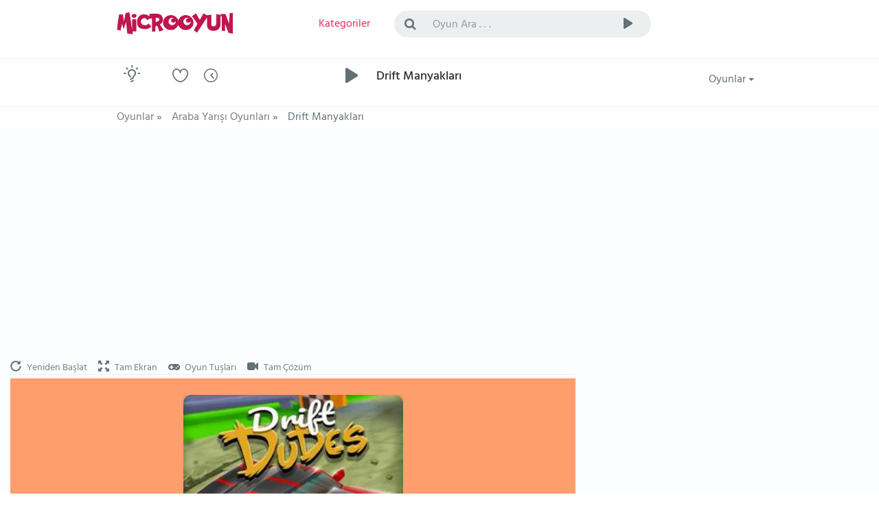

--- FILE ---
content_type: text/html; charset=utf-8
request_url: https://www.microoyun.com/oyunlar/drift-manyaklari.aspx
body_size: 20443
content:


<!DOCTYPE html>
<html lang="tr">
<head id="ctl00_Head1"><meta charset="utf-8" /><meta name="viewport" content="width=device-width, initial-scale=1, viewport-fit=cover" /><meta name="google" content="notranslate" /><meta property="og:type" content="website" /><title>
	Drift Manyakları oyunu oyna - Ücretsiz Online Oyunlar
</title><link href="/images/favicon.png" rel="icon" />
		  <!-- Performance Preconnect -->
    <link rel="preconnect" href="https://www.googletagmanager.com" crossorigin="" /><link rel="preconnect" href="https://fundingchoicesmessages.google.com" crossorigin="" /><link rel="preconnect" href="https://pagead2.googlesyndication.com" crossorigin="" />
          <!-- DNS Prefetch -->
    <link rel="dns-prefetch" href="//www.googletagmanager.com" /><link rel="dns-prefetch" href="//fundingchoicesmessages.google.com" /><link rel="dns-prefetch" href="//pagead2.googlesyndication.com" /><link href="/bundles/css?v=veCh3zSmckdKtwE_57dtcIWMVcrBySJbImWN-MKhRig1" rel="stylesheet"/>


    
	
	<!-- Google tag (gtag.js) -->
<script async src="https://www.googletagmanager.com/gtag/js?id=G-8BSKFSRDM7" type="c274625a13d270b67ec49ace-text/javascript"></script>
<script type="c274625a13d270b67ec49ace-text/javascript">
  window.dataLayer = window.dataLayer || [];
  function gtag(){dataLayer.push(arguments);}
  gtag('js', new Date());
  gtag('config', 'G-8BSKFSRDM7');
</script>

    <script async src="https://pagead2.googlesyndication.com/pagead/js/adsbygoogle.js?client=ca-pub-7105734041126814" crossorigin="anonymous" type="c274625a13d270b67ec49ace-text/javascript"></script>

    
    
    <meta name="keywords" content="Drift Manyakları, Drift Manyakları oyunu, Drift Manyakları oyna, Drift Manyakları oyunları, oyunlar, oyun, oyna, html5, mobile, online, ücretsiz" />
    <meta name="description" content="Drift Manyakları harika yarış haritalarına sahip heyecan verici bir araba yarışı ve drift oyunudur." />
    <meta property="og:site_name" content="MicroOyun" /><meta property="og:title" content="Drift Manyakları" /><meta property="og:image" content="https://www.microoyun.com/images/games/drift-dudes.jpg" />
    <meta property="og:url" content="https://www.microoyun.com/oyunlar/drift-manyaklari.aspx" />
    <link rel="canonical" href="https://www.microoyun.com/oyunlar/drift-manyaklari.aspx">
    <meta property="fb:app_id" content="402891379769604">

	
		<!-- Ruffle Flash Player Emulator -->
<script type="c274625a13d270b67ec49ace-text/javascript">
    window.RufflePlayer = window.RufflePlayer || {};
    window.RufflePlayer.config = {
    openUrlMode: "deny",

    autoplay: "off",
    quality: "high",

    scale: "showAll",
    forceScale: false,

    allowFullscreen: true,
    backgroundColor: "#000000",

    logLevel: "error"
};
</script>

<script src="https://unpkg.com/@ruffle-rs/ruffle" type="c274625a13d270b67ec49ace-text/javascript"></script>


<style>
/* =====  CLS FIX  ===== */

/* TÜM REKLAM CONTAINER'LARI */
.adblock,
.adblock2,
.ad-slot-top {
    display: block;
    width: 100%;
    min-height: 250px;   /* mobil / küçük ekran */
}

/* MASAÜSTÜ */
@media (min-width: 992px) {
    .adblock,
    .adblock2,
    .ad-slot-top {
        min-height: 336px;  /* desktop banner */
    }
}

/* NAVBAR KiLiT */
.navbar-container,
.navbar-container2 {
    min-height: 70px;
}
</style>


</head>

<body id="homepage" class="light">

    <form name="aspnetForm" method="post" action="/oyunlar/drift-manyaklari.aspx" id="aspnetForm">
<div>
<input type="hidden" name="__EVENTTARGET" id="__EVENTTARGET" value="" />
<input type="hidden" name="__EVENTARGUMENT" id="__EVENTARGUMENT" value="" />
<input type="hidden" name="__VIEWSTATE" id="__VIEWSTATE" value="/[base64]////8PZGRkGAIFKGN0bDAwJENvbnRlbnRQbGFjZUhvbGRlcjEkbHZTaW1pbGFyR2FtZXMPZ2QFJGN0bDAwJENvbnRlbnRQbGFjZUhvbGRlcjEkbHZHYW1lVGFncw8UKwAOZGRkZGRkZDwrAD4AAj5kZGRmAv////8PZGdRukMI+GuV2V6/oqbdIVh8B/Dh" />
</div>

<script type="c274625a13d270b67ec49ace-text/javascript">
//<![CDATA[
var theForm = document.forms['aspnetForm'];
if (!theForm) {
    theForm = document.aspnetForm;
}
function __doPostBack(eventTarget, eventArgument) {
    if (!theForm.onsubmit || (theForm.onsubmit() != false)) {
        theForm.__EVENTTARGET.value = eventTarget;
        theForm.__EVENTARGUMENT.value = eventArgument;
        theForm.submit();
    }
}
//]]>
</script>


<div>

	<input type="hidden" name="__VIEWSTATEGENERATOR" id="__VIEWSTATEGENERATOR" value="2E25C605" />
	<input type="hidden" name="__EVENTVALIDATION" id="__EVENTVALIDATION" value="/wEdAAKRLnTwRis+1HaGyCfuiISogUFlgNU1eucH/1aaMMUqPph8Pyvy5IVKoiOstl2XOBWU/LHR" />
</div>

    <!-- logo, menu, search, avatar -->
    <div class="container-fluid">
        <div class="row">
            <div class="navbar-container">
                <div class="container">
                    <div class="row">
                        <div class="col-lg-2 col-sm-3 col-xs-6">
                            <a class="navbar-brand" href="https://www.microoyun.com">
                                <img src="https://www.microoyun.com/images/microoyun-logo.png" alt="logo" title="Microoyun" class="logo">
                            </a>
                        </div>
                        <div class="col-lg-2 col-sm-2 col-xs-6">
                            <ul class="list-inline menu">
                                <li class="pages color-active">
                                    <a href="javascript:;" class="dropdown-toggle" data-toggle="dropdown" aria-haspopup="true" aria-expanded="false">
                                        <i class="fa fa-bars fa-lg hidden-lg hidden-md" title="Kategoriler"></i>
                                        <span class="hidden-sm hidden-xs">Kategoriler</span>
                                    </a>
                                    <ul class="dropdown-menu dropdown-menu-right categories-menu">
                                        
                                        <li><a href="https://www.microoyun.com/macera-aksiyon.aspx"><img src="https://www.microoyun.com/images/icon-action-adventure.svg" alt="Macera-Aksiyon">Macera-Aksiyon</a></li>
                                        
                                        <li><a href="https://www.microoyun.com/beceri.aspx"><img src="https://www.microoyun.com/images/icon-skill.svg" alt="Beceri">Beceri</a></li>
                                        
                                        <li><a href="https://www.microoyun.com/zeka.aspx"><img src="https://www.microoyun.com/images/icon-intelligence.svg" alt="Zeka">Zeka</a></li>
                                        
                                        <li><a href="https://www.microoyun.com/spor.aspx"><img src="https://www.microoyun.com/images/icon-sports.svg" alt="Spor">Spor</a></li>
                                        
                                        <li><a href="https://www.microoyun.com/yaris.aspx"><img src="https://www.microoyun.com/images/icon-racing.svg" alt="Yarış">Yarış</a></li>
                                        
                                        <li><a href="https://www.microoyun.com/dovus.aspx"><img src="https://www.microoyun.com/images/icon-fighting.svg" alt="Dövüş">Dövüş</a></li>
                                        
                                        <li><a href="https://www.microoyun.com/cocuk.aspx"><img src="https://www.microoyun.com/images/icon-kids.svg" alt="Çocuk">Çocuk</a></li>
                                        
                                        <li><a href="https://www.microoyun.com/kiz.aspx"><img src="https://www.microoyun.com/images/icon-girl.svg" alt="Kız">Kız</a></li>
                                        
                                        <li><a href="https://www.microoyun.com/klasik.aspx"><img src="https://www.microoyun.com/images/icon-classics.svg" alt="Klasik">Klasik</a></li>
                                        
                                        <li><a href="https://www.microoyun.com/2-oyunculu.aspx"><img src="https://www.microoyun.com/images/icon-2player.svg" alt="2 Oyunculu">2 Oyunculu</a></li>
                                        
                                        <li><a href="https://www.microoyun.com/3-boyutlu.aspx"><img src="https://www.microoyun.com/images/icon-3d.svg" alt="3 Boyutlu">3 Boyutlu</a></li>
                                        
                                        <li><a href="https://www.microoyun.com/kategoriler"><img src="https://www.microoyun.com/images/icon-collections.svg" alt="Tüm Kategoriler">Tüm Kategoriler</a></li>
                                    </ul>
                                </li>
                                
                            </ul>
                        </div>
                        <div class="visible-xs clearfix"></div>
                        <div class="col-lg-6 col-sm-5 col-xs-12">
                            <div class="topsearch">
                                <div class="input-group">
                                    <span class="input-group-addon" id="sizing-addon2"><i class="fa fa-search"></i></span>
                                    <input type="text" autocomplete="off" id="SearchInput" name="term" class="form-control" placeholder="Oyun Ara . . ." aria-describedby="sizing-addon2" onkeydown="if (!window.__cfRLUnblockHandlers) return false; SearchInput_KeyDown(event)" data-cf-modified-c274625a13d270b67ec49ace-="">
                                    <div class="input-group-btn">
                                        <button type="button" class="btn btn-default" onclick="if (!window.__cfRLUnblockHandlers) return false; Search()" data-cf-modified-c274625a13d270b67ec49ace-="">
                                            <i class="cv cvicon-cv-play"></i></button>
                                        <a id="ctl00_LinkButton1" href="javascript:__doPostBack(&#39;ctl00$LinkButton1&#39;,&#39;&#39;)" style="display: none"></a>
                                    </div>
                                </div>
                            </div>
                        </div>
                        <div class="visible-xs clearfix"></div>
                        
                    </div>
                </div>
            </div>
        </div>
    </div>
    <!-- /logo -->

    <!-- goto -->
    <div class="container-fluid">
        <div class="row">
            <div class="navbar-container2">
                <div class="container">
                    <div class="row">
                        <div class="col-lg-1 col-sm-1 col-xs-2">
                            <div class="goto">
                                <div class="btn-color-toggle">
                                    <img src="https://www.microoyun.com/images/icon_bulb_dark.png" alt="tema değiştir" data-toggle="tooltip" data-placement="top" title="Tema Değiştir">
                                </div>
                            </div>
                        </div>
                        <div class="col-lg-3 col-sm-3 col-xs-10">
                            <div class="h-icons">
                                <a href="https://www.microoyun.com/tr/user/favorites"><i class="cv cvicon-cv-liked" data-toggle="tooltip" data-placement="top" title="Favorilerim"></i></a>
                                <a href="https://www.microoyun.com/tr/user/playlater"><i class="cv cvicon-cv-watch-later" data-toggle="tooltip" data-placement="top" title="Oynayacaklarım"></i></a>
                                
                            </div>
                        </div>
                        <div class="col-lg-7 col-sm-7 col-xs-12">
                            <div class="h-resume">
                                <div class="play-icon">
                                    <i class="cv cvicon-cv-play"></i>
                                </div>
                                <h1 class="color-default">
                                    Drift Manyakları
                                </h1>
                                
                            </div>
                        </div>
                        <div class="col-lg-1 col-sm-1 col-xs-12">
                            <div class="h-icons">
                                <div class="btn-group pull-right bg-clean">
                                    <button type="button" class="btn btn-default dropdown-toggle" data-toggle="dropdown" aria-haspopup="true" aria-expanded="false">
                                        Oyunlar <span class="caret"></span>
                                    </button>
                                    <ul class="dropdown-menu">
                                        <li><a href="https://www.microoyun.com/yeni-oyunlar.aspx"><i class="cv cvicon-cv-calender"></i> Yeni Oyunlar</a></li>
                                        <li><a href="https://www.microoyun.com/en-guzel-oyunlar.aspx"><i class="cv cvicon-cv-star"></i> Popüler Oyunlar</a></li>
                                        <li><a href="https://www.microoyun.com/en-cok-oynanan-oyunlar.aspx"><i class="cv cvicon-cv-view-stats"></i> En Çok Oynanan Oyunlar</a></li>
                                        <li><a href="https://www.microoyun.com/editorun-secimleri.aspx"><i class="cv cvicon-cv-add-comment"></i> Editörün Seçimleri</a></li>
                                    </ul>
                                </div>
                            </div>
                            <div class="clearfix"></div>
                        </div>
                    </div>
                </div>
            </div>
        </div>
    </div>
    <!-- /goto -->

    <!-- breadcrumb -->
    
        <div class="container-fluid" style="height: 30px;">
            <div class="row">
                <div class="navbar-container2" style="height: 30px;">
                    <div class="container">
                        <div class="row">
                            <div class="col-lg-12">
                                

    <ul id="breadcrumbs" class="list-inline" itemscope itemtype="https://schema.org/BreadcrumbList">
		<li itemprop="itemListElement" itemscope itemtype="https://schema.org/ListItem">
			<a href="https://www.microoyun.com" itemprop="item">
				<span itemprop="name">Oyunlar</span>
			</a> »
            <meta itemprop="position" content="1" />
		</li>
		<li itemprop="itemListElement" itemscope itemtype="https://schema.org/ListItem">
			<a href="https://www.microoyun.com/araba-yarisi-oyunlari.aspx" itemprop="item">
				<span itemprop="name">Araba Yarışı Oyunları</span>
			</a> »
            <meta itemprop="position" content="2" />
		</li>		
		<li>
			
				<span>Drift Manyakları</span>
			
		</li>	
	</ul>


                            </div>
                        </div>
                    </div>
                </div>
            </div>
        </div>
    
    <!-- /breadcrumb -->

    <!-- content -->
    

	<div class="single-video">

		<div class="content-wrapper">
			<div class="container-fluid">
                
                <div class="row">
					<div class="col-lg-8 col-md-12">
                        <div class="adblock2 padding-top-0">
<ins class="adsbygoogle"
     style="display:block"
     data-ad-client="ca-pub-7105734041126814"
     data-ad-slot="9583792931"
     data-ad-format="auto"
     data-full-width-responsive="true"></ins>
<script type="c274625a13d270b67ec49ace-text/javascript">
     (adsbygoogle = window.adsbygoogle || []).push({});
</script>
						</div>
                    </div>
                </div>

                <div class="row">
					<div class="col-lg-8 col-md-8 col-sm-12 game-content">
						<div class="custom-tabs game-control-tabs">
                            <div class="tabs-panel">
							    <a href="javascript;" onclick="if (!window.__cfRLUnblockHandlers) return false; restartGame()" data-cf-modified-c274625a13d270b67ec49ace-="">
								    <i class="glyphicon glyphicon-repeat" data-toggle="tooltip" data-placement="top" title="Yeniden Başlat"></i>
								    <span class="hidden-xs">Yeniden Başlat</span>
							    </a>
							    <a href="javascript:;" onclick="if (!window.__cfRLUnblockHandlers) return false; showFullScreen()" data-cf-modified-c274625a13d270b67ec49ace-="">
								    <i class="glyphicon glyphicon-fullscreen" data-toggle="tooltip" data-placement="top" title="Tam Ekran"></i>
								    <span class="hidden-xs">Tam Ekran</span>
							    </a>
                                <a href="javascript:;" onclick="if (!window.__cfRLUnblockHandlers) return false; goToGameKeys()" data-cf-modified-c274625a13d270b67ec49ace-="">
								    <i class="fa fa-gamepad" data-toggle="tooltip" data-placement="top" title="Oyun Tuşları"></i>
								    <span class="hidden-xs">Oyun Tuşları</span>
							    </a>
							    
                                <a href="javascript:;" onclick="if (!window.__cfRLUnblockHandlers) return false; goToSolutionVideo()" data-cf-modified-c274625a13d270b67ec49ace-="">
								    <i class="fa fa-video-camera" data-toggle="tooltip" data-placement="top" title="Tam Çözüm"></i>
								    <span class="hidden-xs">Tam Çözüm</span>
							    </a>
							    
						    </div>
                        </div>
                        <div class="text-center">


							<div id="flashContainer">
								<div id="gameContainer">
                                    
									
<style>
/* SADECE MOBİL + FULLSCREEN */
@media (max-width: 768px) {

  body.mobile-fs iframe {
    width: 100% !important;
    height: 100% !important;
    display: block;
    background: #000;
  }

  body.mobile-fs #flashContainer,
  body.mobile-fs #gameContainer,
  body.mobile-fs #gameArea {
    width: 100% !important;
    height: 100% !important;
    margin: 0 !important;
    padding: 0 !important;
  }

}
</style>
									
									
<div id="gameArea" style="
  position:relative;
  width:100%;
  max-width:100%;
  overflow:hidden;
">

  <iframe
    data-src="https://play.famobi.com/drift-dudes/A-8PXN4"
    width="800"
    height="450"
    frameborder="0"
    scrolling="no"
    loading="lazy"
    sandbox="allow-scripts allow-same-origin"
    style="
      display:block;
      width:800px;
      height:450px;
      max-width:100%;
      margin-left:auto;
      margin-right:auto;
    ">
  </iframe>

  <!-- PLAY NOW OVERLAY -->
<div id="PlayNowOverlay" data-gameid="10647" style="
    position:absolute;
    top:0;
    left:0;
    width:100%;
    height:100%;
    z-index:9999;
    display:flex;
    justify-content:center;
    align-items:center;
    flex-direction:column;
    padding:12px;
    box-sizing:border-box;
    overflow:hidden;

    /* Pastel gradient arka plan */
    background: linear-gradient(135deg, #ff9e6d 0%, #ff9e6d 40%, #b695f0 70%, #a0c4ff 100%);
    background-size: 600% 600%;
    animation: gradientBG 12s ease infinite;

    text-align:center;
    color:#fff;
">
    <div id="overlayContent" style="
      width:100%;
      max-width:320px;
      max-height:100%;
      overflow:hidden;
      position:relative;
    ">

        <!-- Oyun resmi -->
        <img
          src="https://www.microoyun.com/images/games/drift-dudes.jpg"
          alt="Drift Manyakları"
          style="
            width:100%;
            height:auto;
            max-height:40vh;
            object-fit:contain;
            border-radius:12px;
            margin-bottom:20px;
            box-shadow: 0 0 10px rgba(0,0,0,0.2);
          ">

        <!-- Oyun ismi -->
        <h2 style="
          margin-bottom:20px;
          font-size: clamp(1.5rem, 5vw, 2.5rem);
          line-height:1.3;
          font-weight:bold;
        ">
         Drift Manyakları
         
        </h2>

        <!-- Play Now butonu -->
        <button id="PlayNavBtn">ŞİMDİ OYNA</button>

    </div>
</div>

<style>
@keyframes gradientBG {
    0% { background-position: 0% 50%; }
    50% { background-position: 100% 50%; }
    100% { background-position: 0% 50%; }
}

/* Play Now buton temel stili, hover’da yumuşak renk geçişi */
#PlayNavBtn {
    display:block;
    width:100%;
    padding:20px 0;
    font-size:2rem;
    font-weight:bold;
    color:#fff;
    border-radius:8px;
    border:none;
    cursor:pointer;
    text-transform:uppercase;
    background:#28a745; /* varsayılan renk, JS ile değişecek */
    transition: background-color 0.6s ease-in-out; /* daha yumuşak geçiş */
}

/* Mobil uyumlu */
@media (max-width:768px) {
    #overlayContent h2 {
        font-size: clamp(1.8rem, 6vw, 3rem);
    }
    #PlayNavBtn {
        font-size:2.2rem;
        padding:22px 0;
    }
}
</style>

<script type="c274625a13d270b67ec49ace-text/javascript">
document.addEventListener("DOMContentLoaded", function() {
    const playBtn = document.getElementById("PlayNavBtn");
    const microOyunColor = "#c0164d"; // MicroOyun amblem rengi
    const greenColor = "#28a745";

    // Arka plan rastgele ton seçimi
    const bgColors = ["#ff9e6d", "#b695f0", "#a0c4ff"];
    const selectedBg = bgColors[Math.floor(Math.random() * bgColors.length)];

    // Play Now butonu rengi otomatik
    if(selectedBg === "#ff9e6d") {
        playBtn.style.background = greenColor;
        playBtn.dataset.color = greenColor;
        playBtn.dataset.hover = microOyunColor;
    } else {
        playBtn.style.background = microOyunColor;
        playBtn.dataset.color = microOyunColor;
        playBtn.dataset.hover = greenColor;
    }

    // Hover sadece yumuşak renk geçişi, yukarı kayma yok
    playBtn.addEventListener("mouseenter", function() {
        playBtn.style.background = playBtn.dataset.hover;
    });
    playBtn.addEventListener("mouseleave", function() {
        playBtn.style.background = playBtn.dataset.color;
    });
});
</script>
</div>


<div id="resumeOverlay" style="
  position:fixed;
  inset:0;
  background:rgba(0,0,0,0.85);
  color:#fff;
  display:none;
  align-items:center;
  justify-content:center;
  z-index:99999;
  font-size:20px;
  font-weight:bold;
">
  Devam etmek için dokun
</div>

<script type="c274625a13d270b67ec49ace-text/javascript">
document.addEventListener("DOMContentLoaded", function() {
    const overlay = document.getElementById("PlayNowOverlay");
    const playBtn = document.getElementById("PlayNavBtn");
    const iframe = document.querySelector("#gameArea iframe");
    const gameArea = document.getElementById("gameArea");
    const resumeOverlay = document.getElementById("resumeOverlay");

    if (!overlay || !playBtn || !iframe || !gameArea) return;

    const gameSrc = iframe.getAttribute("data-src");

    playBtn.addEventListener("click", function(e) {
        e.preventDefault();
        overlay.style.display = "none";
        if (!iframe.getAttribute("src")) {
            iframe.src = gameSrc;
        }


        if (window.innerWidth <= 768 && !document.fullscreenElement) {
            gameArea.requestFullscreen().catch(()=>{});
            document.body.classList.add("mobile-fs");
            resizeGameFS();
        }
    });

    function resizeGameFS() {
        if (!document.body.classList.contains("mobile-fs")) return;
        const w = window.innerWidth;
        const h = window.innerHeight;
        iframe.style.width = w + "px";
        iframe.style.height = h + "px";
        gameArea.style.width = w + "px";
        gameArea.style.height = h + "px";
    }

    document.addEventListener("fullscreenchange", function() {
        if (window.innerWidth > 768) return;
        if (document.fullscreenElement) {
            document.body.classList.add("mobile-fs");
            resizeGameFS();
        } else {
            document.body.classList.remove("mobile-fs");
            iframe.style.width = "800px";
            iframe.style.height = "450px";
            gameArea.style.width = "800px";
            gameArea.style.height = "450px";
        }
    });

    window.addEventListener("resize", resizeGameFS);

    document.addEventListener("visibilitychange", function() {
        if (window.innerWidth > 768) return;
        if (!document.hidden) resumeOverlay.style.display = "flex";
    });

    if (resumeOverlay) {
        resumeOverlay.addEventListener("click", function() {
            resumeOverlay.style.display = "none";
            if (window.innerWidth <= 768 && !document.fullscreenElement) {
                gameArea.requestFullscreen().catch(()=>{});
                document.body.classList.add("mobile-fs");
                resizeGameFS();
            }
        });
    }
});
</script>

<script type="c274625a13d270b67ec49ace-text/javascript">
(function () {

  function resetAfterFullscreen() {
    if (!document.fullscreenElement && !document.webkitFullscreenElement) {

      var iframe = document.querySelector("#gameArea iframe");
      if (!iframe) return;

      // 🔑 fullscreen'de şişen ölçüleri resetle
      iframe.style.width = "800px";
      iframe.style.height = "450px";
      iframe.style.maxWidth = "100%";

      // Tarayıcıyı yeniden hesaplamaya zorla
      iframe.offsetHeight;
    }
  }

  document.addEventListener("fullscreenchange", resetAfterFullscreen);
  document.addEventListener("webkitfullscreenchange", resetAfterFullscreen);

})();
</script>


<style>
@media (max-width: 768px) {
    body.mobile-fs iframe {
        width: 100% !important;
        height: 100% !important;
        display: block;
        background: #000;
    }
    body.mobile-fs #gameArea {
        width: 100% !important;
        height: 100% !important;
        margin: 0;
        padding: 0;
    }
}

#resumeOverlay {
    display: none;
    align-items: center;
    justify-content: center;
    text-align: center;
    color: #fff;
}
#resumeOverlay .resume-box {
    font-size: 20px;
    font-weight: bold;
    padding: 20px 30px;
    border-radius: 12px;
    background: rgba(0,0,0,0.6);
}

</style>

                                    
								</div>
							</div>
						</div>
                    </div>
                    <div class="col-lg-4 col-md-4 col-sm-12">
						<div class="adblock margin-top-30">
<ins class="adsbygoogle"
     style="display:block"
     data-ad-client="ca-pub-7105734041126814"
     data-ad-slot="9772669517"
     data-ad-format="auto"
     data-full-width-responsive="true"></ins>
<script type="c274625a13d270b67ec49ace-text/javascript">
     (adsbygoogle = window.adsbygoogle || []).push({});
</script> 
</div>

											
                    </div>
                </div>

				<div class="row" itemscope itemtype="https://schema.org/WebApplication">
                    <link itemprop="applicationCategory" href="https://schema.org/GameApplication"/>
					<div class="col-lg-8 col-md-8 col-sm-12">
						<div class="author">
                            <a href="https://www.microoyun.com/araba-yarisi-oyunlari.aspx">
							    <img alt="Araba Yarışı Oyunları" title="Araba Yarışı Oyunları" src="https://www.microoyun.com/images/icon-car-racing.svg" class="sv-avatar">
                            </a>
							<div class="sv-name">
								<div><a href="https://www.microoyun.com/araba-yarisi-oyunlari.aspx">Araba Yarışı Oyunları</a></div>
								<div class="c-sub">
									<div class="c-f">
										Oyun Sayısı
									</div>
									<div class="c-s">
										75
									</div>
									<div class="clearfix"></div>
								</div>
							</div>
							<div class="sv-views">
								<div class="sv-views-count">
									<span><span class="cv cvicon-cv-play-circle"></span> 2.378 oynanma</span>
								</div>
								<div class="sv-views-progress">
									<div class="sv-views-progress-bar" style="width: 90%"></div>
								</div>
								<div class="sv-views-stats" itemprop="aggregateRating" itemscope itemtype="http://schema.org/AggregateRating">
                                    <meta itemprop="bestRating" content="100">
                                    <meta itemprop="worstRating" content="1"> 
                                    <meta itemprop="ratingCount" content="10">       
									<span class="percent" itemprop="ratingValue"><span class="fa fa-2x fa-star"></span> 90</span>
									<span class="green like" id="likeSpan" title="beğenilme"><span class="fa fa-2x fa-thumbs-up" onclick="if (!window.__cfRLUnblockHandlers) return false; voteLikeUnlike('like', '10647')" data-cf-modified-c274625a13d270b67ec49ace-=""></span> <span>9</span></span>
                                    <span class="grey unlike" id="unlikeSpan" title="beğenilmeme"><span class="fa fa-2x fa-thumbs-down" onclick="if (!window.__cfRLUnblockHandlers) return false; voteLikeUnlike('unlike', '10647')" data-cf-modified-c274625a13d270b67ec49ace-=""></span> <span>2</span></span>
								</div>
							</div>
							<div class="clearfix"></div>
						</div>
						<div class="info">
							<div class="custom-tabs">
								<div class="tabs-panel">
									<a href="#" class="active" data-tab="tab-1">
										<i class="cv cvicon-cv-about" data-toggle="tooltip" data-placement="top" title="Bilgi"></i>
										<span class="hidden-xs">Bilgi</span>
									</a>
									<a href="#" data-tab="tab-2">
										<i class="cv cvicon-cv-share" data-toggle="tooltip" data-placement="top" title="Paylaş"></i>
										<span class="hidden-xs">Paylaş</span>
									</a>
									
                                    <a href="#" data-tab="tab-4" id="walkthroughTab">
										<i class="cv cvicon-cv-video-file" data-toggle="tooltip" data-placement="top" title="Tam Çözüm"></i>
										<span class="hidden-xs">Tam Çözüm</span>
									</a>
									<div class="acide-panel">
										
                                        <a href="javascript:;"><span id="playLater" class="fa fa-2x fa-clock-o add-play-later" data-toggle="tooltip" data-placement="top" title="Sonra Oynayacaklarıma Ekle"></span></a>
										<a href="javascript:;"><span id="favorite" class="fa fa-2x fa-heart add-fav" data-toggle="tooltip" data-placement="top" title="Favorilerime Ekle"></span></a>
									</div>
								</div>
								<div class="clearfix"></div>

								<!-- BEGIN tabs-content -->
								<div class="tabs-content">
									<!-- BEGIN tab-1 -->
									<div class="tab-1">
										<div>
                                            <h4>Oyunun Adı:</h4>
                                            <p id="gameName" itemprop="name">
                                                Drift Manyakları
                                                
                                            </p>

											<h4>Oyun Açıklaması:</h4>
											<div id="gameDesc" itemprop="description"><p><p>Drift Manyakları harika yarış haritalarına sahip heyecan verici bir araba yarışı ve drift oyunudur. 3 turuda 1. bitiren olmak için arabanızı ve yıldız yarışınızı seçin. Araba için yükseltme satın almak için kullanılabilecek paraları toplayın! Bir hız yükselticiden geçerek arabayı hızlandırın ve yarışı kazanın!</p></p></div>

											<h4>Nasıl Oynanır?</h4>
											<div><p>Ok Tuşları: Sür/Yönlendir</p></div>

                                            <h4>Tam Çözüm Videosu:</h4>
                                            <div class="walkthrough-video" style="background-image:url('https://www.microoyun.com/images/games/drift-dudes.jpg')">
                                                <div class="play-walkthrough-video">
                                                    <a href="javascript:;" onclick="if (!window.__cfRLUnblockHandlers) return false; goToSolutionVideo()" title="Tam Çözüm Videosunu Oynat" data-cf-modified-c274625a13d270b67ec49ace-=""></a>
                                                </div>
                                            </div>

                                            <div class="row date-lic">
												<div class="col-lg-12">
													<h4>Eklenme Tarihi: </h4>
													<p>4.03.2023 19:16:24</p>
												</div>
											</div>

											<h4>Benzer Kategoriler:</h4>
											<p class="sv-tags">
												
		                                                
		                                                
                                                        <span><a href="https://www.microoyun.com/2023-oyunlari">2023</a></span>
		                                            
		                                            
		                                                
                                                        <span><a href="https://www.microoyun.com/3boyutluoyunlar">3 Boyutlu</a></span>
		                                            
		                                            
		                                                
                                                        <span><a href="https://www.microoyun.com/3-boyutlu-araba-oyunlari">3 Boyutlu Araba</a></span>
		                                            
		                                            
		                                                
                                                        <span><a href="https://www.microoyun.com/3-boyutlu-araba-yarisi-oyunlari">3 Boyutlu Araba Yarışı</a></span>
		                                            
		                                            
		                                                
                                                        <span><a href="https://www.microoyun.com/3doyunlar">3D</a></span>
		                                            
		                                            
		                                                
                                                        <span><a href="https://www.microoyun.com/3d-araba-oyunlari">3D Araba</a></span>
		                                            
		                                            
		                                                
                                                        <span><a href="https://www.microoyun.com/3d-araba-yaris-oyunlari">3D Araba Yarış</a></span>
		                                            
		                                            
		                                                
                                                        <span><a href="https://www.microoyun.com/3d-araba-yarisi-oyunlari">3d Araba Yarışı</a></span>
		                                            
		                                            
		                                                
                                                        <span><a href="https://www.microoyun.com/3d-drift-oyunlari">3D Drift</a></span>
		                                            
		                                            
		                                                
                                                        <span><a href="https://www.microoyun.com/3d-drift-yarisi-oyunlari">3D Drift Yarışı</a></span>
		                                            
		                                            
		                                                
                                                        <span><a href="https://www.microoyun.com/3d-surus-oyunlari">3d Sürüş</a></span>
		                                            
		                                            
		                                                
                                                        <span><a href="https://www.microoyun.com/3d-yaris-oyunlari">3D Yarış</a></span>
		                                            
		                                            
		                                                
                                                        <span><a href="https://www.microoyun.com/adrenalin-oyunlari">Adrenalin</a></span>
		                                            
		                                            
		                                                
                                                        <span><a href="https://www.microoyun.com/arabaoyunlari">Araba</a></span>
		                                            
		                                            
		                                                
                                                        <span><a href="https://www.microoyun.com/araba-yaris-oyunlari">Araba Yarış</a></span>
		                                            
		                                            
		                                                
                                                        <span><a href="https://www.microoyun.com/araba-yariscisi-oyunlari">Araba Yarışçısı</a></span>
		                                            
		                                            
		                                                
                                                        <span><a href="https://www.microoyun.com/arabayarisioyunlari">Araba Yarışı</a></span>
		                                            
		                                            
		                                                
                                                        <span><a href="https://www.microoyun.com/araba-yarislari-oyunlari">Araba Yarışları</a></span>
		                                            
		                                            
		                                                
                                                        <span><a href="https://www.microoyun.com/becerioyunlari">Beceri</a></span>
		                                            
		                                            
		                                                
                                                        <span><a href="https://www.microoyun.com/cool-oyunlar">Cool</a></span>
		                                            
		                                            
		                                                
                                                        <span><a href="https://www.microoyun.com/cilgin-oyunlar">Çılgın</a></span>
		                                            
		                                            
		                                                
                                                        <span><a href="https://www.microoyun.com/drift-oyunlari">Drift</a></span>
		                                            
		                                            
		                                                
                                                        <span><a href="https://www.microoyun.com/drift-yariscisi-oyunlari">Drift Yarışçısı</a></span>
		                                            
		                                            
		                                                
                                                        <span><a href="https://www.microoyun.com/drift-yarisi-oyunlari">Drift Yarışı</a></span>
		                                            
		                                            
		                                                
                                                        <span><a href="https://www.microoyun.com/enguzeloyunlar">En Güzel</a></span>
		                                            
		                                            
		                                                
                                                        <span><a href="https://www.microoyun.com/en-guzel-araba-oyunlari">En Güzel Araba</a></span>
		                                            
		                                            
		                                                
                                                        <span><a href="https://www.microoyun.com/en-guzel-araba-yaris-oyunlari">En Güzel Araba Yarış</a></span>
		                                            
		                                            
		                                                
                                                        <span><a href="https://www.microoyun.com/en-guzel-yaris-oyunlari">En Güzel Yarış</a></span>
		                                            
		                                            
		                                                
                                                        <span><a href="https://www.microoyun.com/en-iyi-oyunlar">En İyi</a></span>
		                                            
		                                            
		                                                
                                                        <span><a href="https://www.microoyun.com/en-iyi-3d-oyunlar">En İyi 3D</a></span>
		                                            
		                                            
		                                                
                                                        <span><a href="https://www.microoyun.com/en-iyi-araba-oyunlari">En İyi Araba</a></span>
		                                            
		                                            
		                                                
                                                        <span><a href="https://www.microoyun.com/erkekoyunlari">Erkek</a></span>
		                                            
		                                            
		                                                
                                                        <span><a href="https://www.microoyun.com/famobi">Famobi</a></span>
		                                            
		                                            
		                                                
                                                        <span><a href="https://www.microoyun.com/gamesnacks">GameSnacks</a></span>
		                                            
		                                            
		                                                
                                                        <span><a href="https://www.microoyun.com/gelistirme-oyunlari">Geliştirme</a></span>
		                                            
		                                            
		                                                
                                                        <span><a href="https://www.microoyun.com/gelistirmeli-oyunlar">Geliştirmeli</a></span>
		                                            
		                                            
		                                                
                                                        <span><a href="https://www.microoyun.com/gelistirmeli-araba-oyunlari">Geliştirmeli Araba</a></span>
		                                            
		                                            
		                                                
                                                        <span><a href="https://www.microoyun.com/html5-oyunlari">HTML5</a></span>
		                                            
		                                            
		                                                
                                                        <span><a href="https://www.microoyun.com/iqralar-oyna">iqralar</a></span>
		                                            
		                                            
		                                                
                                                        <span><a href="https://www.microoyun.com/klavye-ile-oynanan-oyunlar">Klavye ile Oynanan</a></span>
		                                            
		                                            
		                                                
                                                        <span><a href="https://www.microoyun.com/mobil-oyunlar">Mobil</a></span>
		                                            
		                                            
		                                                
                                                        <span><a href="https://www.microoyun.com/ok-tuslari-oyunlari">Ok Tuşları</a></span>
		                                            
		                                            
		                                                
                                                        <span><a href="https://www.microoyun.com/ok-tuslari-ile-oynanan-oyunlar">Ok Tuşları İle Oynanan</a></span>
		                                            
		                                            
		                                                
                                                        <span><a href="https://www.microoyun.com/ok-tuslariyla-oynanan-oyunlar">Ok Tuşlarıyla Oynanan</a></span>
		                                            
		                                            
		                                                
                                                        <span><a href="https://www.microoyun.com/online-oyunlar">Online</a></span>
		                                            
		                                            
		                                                
                                                        <span><a href="https://www.microoyun.com/pc-oyunlari">PC</a></span>
		                                            
		                                            
		                                                
                                                        <span><a href="https://www.microoyun.com/reklamsiz-oyunlar">REKLAMSIZ</a></span>
		                                            
		                                            
		                                                
                                                        <span><a href="https://www.microoyun.com/surucu-oyunlari">Sürücü</a></span>
		                                            
		                                            
		                                                
                                                        <span><a href="https://www.microoyun.com/surus-oyunlari">Sürüş</a></span>
		                                            
		                                            
		                                                
                                                        <span><a href="https://www.microoyun.com/yarisoyunlari">Yarış</a></span>
		                                            
		                                            
		                                                
                                                        <span><a href="https://www.microoyun.com/yaris-arabalari-oyunlari">Yarış Arabaları</a></span>
		                                            
		                                            
		                                                
                                                        <span><a href="https://www.microoyun.com/yarisci-oyunlari">Yarışçı</a></span>
		                                            
		                                            
		                                                
                                                        <span><a href="https://www.microoyun.com/yasaksiz-oyunlar">Yasaksız</a></span>
		                                            
		                                            
		                                                
                                                        <span><a href="https://www.microoyun.com/yon-tuslari-oyunlari">Yön Tuşları</a></span>
		                                            
		                                            
		                                                
                                                        <span><a href="https://www.microoyun.com/yon-tuslari-ile-oynanan-oyunlar">Yön Tuşları İle Oynanan</a></span>
		                                            
		                                            
		                                                
                                                        <span><a href="https://www.microoyun.com/yon-tuslariyla-oynanan-oyunlar">Yön Tuşlarıyla Oynanan</a></span>
		                                            
		                                            
		                                                
                                                        <span><a href="https://www.microoyun.com/yukseltme-oyunlari">Yükseltme</a></span>
		                                            
		                                            
		                                                
                                                        <span><a href="https://www.microoyun.com/yukseltmeli-oyunlar">Yükseltmeli</a></span>
		                                            
		                                            
		                                                
                                                        <span><a href="https://www.microoyun.com/yukseltmeli-araba-oyunlari">Yükseltmeli Araba</a></span>
		                                            
		                                            
		                                                
                                                        <span><a href="https://www.microoyun.com/yukseltmeli-araba-yarisi-oyunlari">Yükseltmeli Araba Yarışı</a></span>
		                                            
		                                            
		                                                
                                                        <span><a href="https://www.microoyun.com/zor-oyunlar">Zor</a></span>
		                                            
		                                            
		                                                
                                                        <span><a href="https://www.microoyun.com/zorlu-oyunlar">Zorlu</a></span>
		                                            
		                                            
		                                            
											</p>
										</div>
										<div>
											<h4>Orjinal Adı:</h4>
											<p>Drift Dudes</p>
											<img id="gameImage" alt="Drift Manyakları oyunu oyna" title="Drift Manyakları" src="https://www.microoyun.com/images/games/drift-dudes.jpg" class="rounded">
											<a href="https://www.microoyun.com/oyun/drift-dudes.aspx" class="btn" title="Drift Dudes">Oyna</a>
                                            <span id="gameUrl" class="hide" game-url="/oyunlar/drift-manyaklari.aspx"></span>
										</div>
									</div>
									<!-- END tab-1 -->

									<!-- BEGIN tab-2 -->
									<div class="tab-2">
                                        
										<div class="row">
											<div class="col-md-12">
												<h4>Bu Oyunu Sitenize Ekleyin:</h4>
                                                <p>Kutudaki kodu kopyalayıp sitenize yapıştırın.</p>
												<input type="text" onclick="if (!window.__cfRLUnblockHandlers) return false; this.select()" readonly value='<iframe width="640" height="480" src="https://www.microoyun.com/embed/oyunlar/drift-manyaklari.aspx" frameborder="0" scrolling="no"></iframe><a href="https://www.microoyun.com">Oyunlar</a>' data-cf-modified-c274625a13d270b67ec49ace-="">
											    <br><br>
                                                <p>Bu oyunu bloğunuza veya web sitenize aşağıdaki gibi yerleştirmek isterseniz kodu kopyalayıp sitenize yapıştırın.</p>
                                                <input type="text" onclick="if (!window.__cfRLUnblockHandlers) return false; this.select()" readonly value='<div style="height: auto; width: 236px;"><a href="https://www.microoyun.com/oyunlar/drift-manyaklari.aspx"><img style="float:left;display:block;" src="https://www.microoyun.com/images/games/drift-dudes.jpg" alt="Drift Manyakları" width="236" height="200" border="0"></a><p style="padding: 10px 0 0 0; margin: 0; float: left;"><a href="https://www.microoyun.com/oyunlar/drift-manyaklari.aspx" style="color: #3479d8; font: bold 14px Arial">Drift Manyakları</a></p></div>' data-cf-modified-c274625a13d270b67ec49ace-="">
                                                <img src="https://www.microoyun.com/images/arrow-bottom-right.png" style="float:left; height:100px;">
                                                <div style="float:left; margin-top: 10px; height: auto; width: 236px;"><a href="https://www.microoyun.com/oyunlar/drift-manyaklari.aspx"><img style="float:left;display:block;" src="https://www.microoyun.com/images/games/drift-dudes.jpg" alt="Drift Manyakları" width="236" height="200" border="0"></a><p style="padding: 10px 0 0 0; margin: 0; float: left;"><a href="https://www.microoyun.com/oyunlar/drift-manyaklari.aspx" style="color: #3479d8; font: bold 14px Arial">Drift Manyakları</a></p></div>
                                            </div>
										</div>
									</div>
									<!-- END tab-2 -->

									<!-- BEGIN tab-3 -->
									
									<!-- END tab-3 -->

                                    <!-- BEGIN tab-4 -->
									<div class="tab-4">
                                        <h2>"Drift Manyakları" Nasıl Oynanır? Tam Çözüm Videosu</h2>
                                        <br>
                                        <div id="veediContainer">
                                            <div id="veediInit"></div>
                                        </div>
                                        <script type="c274625a13d270b67ec49ace-text/javascript">
                                            var veediGameName = "Drift Dudes";
                                            var veediGameLang = "tr";
                                            var veediGameTitle = "Drift Manyakları";
                                        </script>
                                        <br>
									</div>
									<!-- END tab-4 -->
								</div>
								<!-- END tabs-content -->

                                <div class="clearfix"></div>
								<div class="showless">
									<a href="javascript:;" onclick="if (!window.__cfRLUnblockHandlers) return false; goToGame()" data-cf-modified-c274625a13d270b67ec49ace-="">Oyuna Git</a>
								</div>
							</div>

							<div class="adblock2">
<ins class="adsbygoogle"
     style="display:block"
     data-ad-client="ca-pub-7105734041126814"
     data-ad-slot="3409977269"
     data-ad-format="auto"
     data-full-width-responsive="true"></ins>
<script type="c274625a13d270b67ec49ace-text/javascript">
     (adsbygoogle = window.adsbygoogle || []).push({});
</script>
							</div>

						</div>
					</div>
					<div class="col-lg-4 col-md-4 col-sm-12">
						<!-- Similar Games -->
						<div class="caption">
							<div class="left">
								<h5>Benzer Oyunlar</h5>
							</div>
							<div class="clearfix"></div>
						</div>
                        <div class="adblock">
<ins class="adsbygoogle"
     style="display:block"
     data-ad-client="ca-pub-7105734041126814"
     data-ad-slot="3844381096"
     data-ad-format="auto"
     data-full-width-responsive="true"></ins>
<script type="c274625a13d270b67ec49ace-text/javascript">
     (adsbygoogle = window.adsbygoogle || []).push({});
</script>
                        </div>
						<div class="list">
							
							
                                    <div class="col-lg-6 col-md-6 col-sm-3 col-xs-6 videoitem">
                                        <div class="b-video">
                                            <div class="v-img">
                                                <a href='https://www.microoyun.com/oyunlar/3d-drift-yariscisi.aspx'>
                                                    
                                                    <img src='https://www.microoyun.com/images/games/drift-runners-3d.jpg' alt='3d Drift Yarışçısı' title='3d Drift Yarışçısı'>
                                                    <div class="v-desc">
                                                        3d Drift Yarışçısı
                                                    </div>
                                                </a>
                                            </div>
                                            <div class="v-views">
                                                
                                            </div>
                                        </div>
                                    </div>
								
                                    <div class="col-lg-6 col-md-6 col-sm-3 col-xs-6 videoitem">
                                        <div class="b-video">
                                            <div class="v-img">
                                                <a href='https://www.microoyun.com/oyunlar/3d-drift-yarisi.aspx'>
                                                    
                                                    <img src='https://www.microoyun.com/images/games/drifters.jpg' alt='3D Drift Yarışı' title='3D Drift Yarışı'>
                                                    <div class="v-desc">
                                                        3D Drift Yarışı
                                                    </div>
                                                </a>
                                            </div>
                                            <div class="v-views">
                                                
                                            </div>
                                        </div>
                                    </div>
								
                                    <div class="col-lg-6 col-md-6 col-sm-3 col-xs-6 videoitem">
                                        <div class="b-video">
                                            <div class="v-img">
                                                <a href='https://www.microoyun.com/oyunlar/3d-super-drift-2.aspx'>
                                                    
                                                    <img src='https://www.microoyun.com/images/games/super-drift-2.jpg' alt='3D Süper Drift 2' title='3D Süper Drift 2'>
                                                    <div class="v-desc">
                                                        3D Süper Drift 2
                                                    </div>
                                                </a>
                                            </div>
                                            <div class="v-views">
                                                
                                            </div>
                                        </div>
                                    </div>
								
                                    <div class="col-lg-6 col-md-6 col-sm-3 col-xs-6 videoitem">
                                        <div class="b-video">
                                            <div class="v-img">
                                                <a href='https://www.microoyun.com/oyunlar/carpismali-drift-yarisi.aspx'>
                                                    
                                                    <img src='https://www.microoyun.com/images/games/demolition-drifters.jpg' alt='Çarpışmalı Drift Yarışı' title='Çarpışmalı Drift Yarışı'>
                                                    <div class="v-desc">
                                                        Çarpışmalı Drift Yarışı
                                                    </div>
                                                </a>
                                            </div>
                                            <div class="v-views">
                                                
                                            </div>
                                        </div>
                                    </div>
								
                                    <div class="col-lg-6 col-md-6 col-sm-3 col-xs-6 videoitem">
                                        <div class="b-video">
                                            <div class="v-img">
                                                <a href='https://www.microoyun.com/oyunlar/cilgin-zombi-drift.aspx'>
                                                    
                                                    <img src='https://www.microoyun.com/images/games/crazy-zombie-drift.jpg' alt='Çılgın Zombi Drift' title='Çılgın Zombi Drift'>
                                                    <div class="v-desc">
                                                        Çılgın Zombi Drift
                                                    </div>
                                                </a>
                                            </div>
                                            <div class="v-views">
                                                
                                            </div>
                                        </div>
                                    </div>
								
                                    <div class="col-lg-6 col-md-6 col-sm-3 col-xs-6 videoitem">
                                        <div class="b-video">
                                            <div class="v-img">
                                                <a href='https://www.microoyun.com/oyunlar/drift.aspx'>
                                                    
                                                    <img src='https://www.microoyun.com/images/games/notebook-drift.jpg' alt='Drift' title='Drift'>
                                                    <div class="v-desc">
                                                        Drift
                                                    </div>
                                                </a>
                                            </div>
                                            <div class="v-views">
                                                
                                            </div>
                                        </div>
                                    </div>
								
                                    <div class="col-lg-6 col-md-6 col-sm-3 col-xs-6 videoitem">
                                        <div class="b-video">
                                            <div class="v-img">
                                                <a href='https://www.microoyun.com/oyunlar/drift-arabasi-extreme-simulator.aspx'>
                                                    
                                                    <img src='https://www.microoyun.com/images/games/drift-car-extreme-simulator.jpg' alt='Drift Arabası Extreme Simülatör' title='Drift Arabası Extreme Simülatör'>
                                                    <div class="v-desc">
                                                        Drift Arabası Extreme Simülatör
                                                    </div>
                                                </a>
                                            </div>
                                            <div class="v-views">
                                                
                                            </div>
                                        </div>
                                    </div>
								
                                    <div class="col-lg-6 col-md-6 col-sm-3 col-xs-6 videoitem">
                                        <div class="b-video">
                                            <div class="v-img">
                                                <a href='https://www.microoyun.com/oyunlar/drift-kacisi.aspx'>
                                                    
                                                    <img src='https://www.microoyun.com/images/games/slam-drift.jpg' alt='Drift Kaçışı' title='Drift Kaçışı'>
                                                    <div class="v-desc">
                                                        Drift Kaçışı
                                                    </div>
                                                </a>
                                            </div>
                                            <div class="v-views">
                                                
                                            </div>
                                        </div>
                                    </div>
								
                                    <div class="col-lg-6 col-md-6 col-sm-3 col-xs-6 videoitem">
                                        <div class="b-video">
                                            <div class="v-img">
                                                <a href='https://www.microoyun.com/oyunlar/drift-krali.aspx'>
                                                    
                                                    <img src='https://www.microoyun.com/images/games/king-of-drift.jpg' alt='Drift Kralı' title='Drift Kralı'>
                                                    <div class="v-desc">
                                                        Drift Kralı
                                                    </div>
                                                </a>
                                            </div>
                                            <div class="v-views">
                                                
                                            </div>
                                        </div>
                                    </div>
								
                                    <div class="col-lg-6 col-md-6 col-sm-3 col-xs-6 videoitem">
                                        <div class="b-video">
                                            <div class="v-img">
                                                <a href='https://www.microoyun.com/oyunlar/drift-kupasi-yarisi.aspx'>
                                                    
                                                    <img src='https://www.microoyun.com/images/games/drift-cup-racing.jpg' alt='Drift Kupası Yarışı' title='Drift Kupası Yarışı'>
                                                    <div class="v-desc">
                                                        Drift Kupası Yarışı
                                                    </div>
                                                </a>
                                            </div>
                                            <div class="v-views">
                                                
                                            </div>
                                        </div>
                                    </div>
								
                                    <div class="col-lg-6 col-md-6 col-sm-3 col-xs-6 videoitem">
                                        <div class="b-video">
                                            <div class="v-img">
                                                <a href='https://www.microoyun.com/oyunlar/drift-patronu.aspx'>
                                                    
                                                    <img src='https://www.microoyun.com/images/games/drift-boss.jpg' alt='Drift Patronu' title='Drift Patronu'>
                                                    <div class="v-desc">
                                                        Drift Patronu
                                                    </div>
                                                </a>
                                            </div>
                                            <div class="v-views">
                                                
                                            </div>
                                        </div>
                                    </div>
								
                                    <div class="col-lg-6 col-md-6 col-sm-3 col-xs-6 videoitem">
                                        <div class="b-video">
                                            <div class="v-img">
                                                <a href='https://www.microoyun.com/oyunlar/drift-runners.aspx'>
                                                    
                                                    <img src='https://www.microoyun.com/images/games/drift-runners.jpg' alt='Drift Runners' title='Drift Runners'>
                                                    <div class="v-desc">
                                                        Drift Runners
                                                    </div>
                                                </a>
                                            </div>
                                            <div class="v-views">
                                                
                                            </div>
                                        </div>
                                    </div>
								
                                    <div class="col-lg-6 col-md-6 col-sm-3 col-xs-6 videoitem">
                                        <div class="b-video">
                                            <div class="v-img">
                                                <a href='https://www.microoyun.com/oyunlar/drift-runners-2.aspx'>
                                                    
                                                    <img src='https://www.microoyun.com/images/games/drift-runners-2.jpg' alt='Drift Runners 2' title='Drift Runners 2'>
                                                    <div class="v-desc">
                                                        Drift Runners 2
                                                    </div>
                                                </a>
                                            </div>
                                            <div class="v-views">
                                                
                                            </div>
                                        </div>
                                    </div>
								
                                    <div class="col-lg-6 col-md-6 col-sm-3 col-xs-6 videoitem">
                                        <div class="b-video">
                                            <div class="v-img">
                                                <a href='https://www.microoyun.com/oyunlar/drift-sampiyonasi.aspx'>
                                                    
                                                    <img src='https://www.microoyun.com/images/games/123x93drift-sampiyonasi[1].jpg' alt='Drift Şampiyonası' title='Drift Şampiyonası'>
                                                    <div class="v-desc">
                                                        Drift Şampiyonası
                                                    </div>
                                                </a>
                                            </div>
                                            <div class="v-views">
                                                
                                            </div>
                                        </div>
                                    </div>
								
                                    <div class="col-lg-6 col-md-6 col-sm-3 col-xs-6 videoitem">
                                        <div class="b-video">
                                            <div class="v-img">
                                                <a href='https://www.microoyun.com/oyunlar/drift-yariscilari.aspx'>
                                                    
                                                    <img src='https://www.microoyun.com/images/games/drift-racers.jpg' alt='Drift Yarışçıları' title='Drift Yarışçıları'>
                                                    <div class="v-desc">
                                                        Drift Yarışçıları
                                                    </div>
                                                </a>
                                            </div>
                                            <div class="v-views">
                                                
                                            </div>
                                        </div>
                                    </div>
								
                                    <div class="col-lg-6 col-md-6 col-sm-3 col-xs-6 videoitem">
                                        <div class="b-video">
                                            <div class="v-img">
                                                <a href='https://www.microoyun.com/oyunlar/drift-yarisi.aspx'>
                                                    
                                                    <img src='https://www.microoyun.com/images/games/123x93drift-yarisi[1].jpg' alt='Drift Yarışı' title='Drift Yarışı'>
                                                    <div class="v-desc">
                                                        Drift Yarışı
                                                    </div>
                                                </a>
                                            </div>
                                            <div class="v-views">
                                                
                                            </div>
                                        </div>
                                    </div>
								
                                    <div class="col-lg-6 col-md-6 col-sm-3 col-xs-6 videoitem">
                                        <div class="b-video">
                                            <div class="v-img">
                                                <a href='https://www.microoyun.com/oyunlar/drift-yarisi-3d.aspx'>
                                                    
                                                    <img src='https://www.microoyun.com/images/games/drift-rush-3d.jpg' alt='Drift Yarışı 3D' title='Drift Yarışı 3D'>
                                                    <div class="v-desc">
                                                        Drift Yarışı 3D
                                                    </div>
                                                </a>
                                            </div>
                                            <div class="v-views">
                                                
                                            </div>
                                        </div>
                                    </div>
								
                                    <div class="col-lg-6 col-md-6 col-sm-3 col-xs-6 videoitem">
                                        <div class="b-video">
                                            <div class="v-img">
                                                <a href='https://www.microoyun.com/oyunlar/gto-drift.aspx'>
                                                    
                                                    <img src='https://www.microoyun.com/images/games/gto-drift.jpg' alt='GTO Drift' title='GTO Drift'>
                                                    <div class="v-desc">
                                                        GTO Drift
                                                    </div>
                                                </a>
                                            </div>
                                            <div class="v-views">
                                                
                                            </div>
                                        </div>
                                    </div>
								
                                    <div class="col-lg-6 col-md-6 col-sm-3 col-xs-6 videoitem">
                                        <div class="b-video">
                                            <div class="v-img">
                                                <a href='https://www.microoyun.com/oyunlar/iyon-drift.aspx'>
                                                    
                                                    <img src='https://www.microoyun.com/images/games/iondrift-epsilon.jpg' alt='İyon Drift' title='İyon Drift'>
                                                    <div class="v-desc">
                                                        İyon Drift
                                                    </div>
                                                </a>
                                            </div>
                                            <div class="v-views">
                                                
                                            </div>
                                        </div>
                                    </div>
								
                                    <div class="col-lg-6 col-md-6 col-sm-3 col-xs-6 videoitem">
                                        <div class="b-video">
                                            <div class="v-img">
                                                <a href='https://www.microoyun.com/oyunlar/muthis-drift.aspx'>
                                                    
                                                    <img src='https://www.microoyun.com/images/games/v8-drift.jpg' alt='Müthiş Drift' title='Müthiş Drift'>
                                                    <div class="v-desc">
                                                        Müthiş Drift
                                                    </div>
                                                </a>
                                            </div>
                                            <div class="v-views">
                                                
                                            </div>
                                        </div>
                                    </div>
								
                                    <div class="col-lg-6 col-md-6 col-sm-3 col-xs-6 videoitem">
                                        <div class="b-video">
                                            <div class="v-img">
                                                <a href='https://www.microoyun.com/oyunlar/olumcul-drift.aspx'>
                                                    
                                                    <img src='https://www.microoyun.com/images/games/drift-raiders.jpg' alt='Ölümcül Drift' title='Ölümcül Drift'>
                                                    <div class="v-desc">
                                                        Ölümcül Drift
                                                    </div>
                                                </a>
                                            </div>
                                            <div class="v-views">
                                                
                                            </div>
                                        </div>
                                    </div>
								
                                    <div class="col-lg-6 col-md-6 col-sm-3 col-xs-6 videoitem">
                                        <div class="b-video">
                                            <div class="v-img">
                                                <a href='https://www.microoyun.com/oyunlar/retro-drift.aspx'>
                                                    
                                                    <img src='https://www.microoyun.com/images/games/retro-drift.jpg' alt='Retro Drift' title='Retro Drift'>
                                                    <div class="v-desc">
                                                        Retro Drift
                                                    </div>
                                                </a>
                                            </div>
                                            <div class="v-views">
                                                
                                            </div>
                                        </div>
                                    </div>
								
                                    <div class="col-lg-6 col-md-6 col-sm-3 col-xs-6 videoitem">
                                        <div class="b-video">
                                            <div class="v-img">
                                                <a href='https://www.microoyun.com/oyunlar/super-drift-3d.aspx'>
                                                    
                                                    <img src='https://www.microoyun.com/images/games/super-drift-3d.jpg' alt='Süper Drift 3D' title='Süper Drift 3D'>
                                                    <div class="v-desc">
                                                        Süper Drift 3D
                                                    </div>
                                                </a>
                                            </div>
                                            <div class="v-views">
                                                
                                            </div>
                                        </div>
                                    </div>
								
                                    <div class="col-lg-6 col-md-6 col-sm-3 col-xs-6 videoitem">
                                        <div class="b-video">
                                            <div class="v-img">
                                                <a href='https://www.microoyun.com/oyunlar/sehirde-kis-drift-yarislari.aspx'>
                                                    
                                                    <img src='https://www.microoyun.com/images/games/city-winter-drift.jpg' alt='Şehirde Kış Drift Yarışları' title='Şehirde Kış Drift Yarışları'>
                                                    <div class="v-desc">
                                                        Şehirde Kış Drift Yarışları
                                                    </div>
                                                </a>
                                            </div>
                                            <div class="v-views">
                                                
                                            </div>
                                        </div>
                                    </div>
								
                                    <div class="col-lg-6 col-md-6 col-sm-3 col-xs-6 videoitem">
                                        <div class="b-video">
                                            <div class="v-img">
                                                <a href='https://www.microoyun.com/oyunlar/sehirde-kis-drift-yarislari-2.aspx'>
                                                    
                                                    <img src='https://www.microoyun.com/images/games/city-winter-drift-2.jpg' alt='Şehirde Kış Drift Yarışları 2' title='Şehirde Kış Drift Yarışları 2'>
                                                    <div class="v-desc">
                                                        Şehirde Kış Drift Yarışları 2
                                                    </div>
                                                </a>
                                            </div>
                                            <div class="v-views">
                                                
                                            </div>
                                        </div>
                                    </div>
								
                                    <div class="col-lg-6 col-md-6 col-sm-3 col-xs-6 videoitem">
                                        <div class="b-video">
                                            <div class="v-img">
                                                <a href='https://www.microoyun.com/oyunlar/turbo-drift-yarisi.aspx'>
                                                    
                                                    <img src='https://www.microoyun.com/images/games/turbo-drifters.jpg' alt='Turbo Drift Yarışı' title='Turbo Drift Yarışı'>
                                                    <div class="v-desc">
                                                        Turbo Drift Yarışı
                                                    </div>
                                                </a>
                                            </div>
                                            <div class="v-views">
                                                
                                            </div>
                                        </div>
                                    </div>
								
                                    <div class="col-lg-6 col-md-6 col-sm-3 col-xs-6 videoitem">
                                        <div class="b-video">
                                            <div class="v-img">
                                                <a href='https://www.microoyun.com/oyunlar/bisiklet-manyaklari-2.aspx'>
                                                    
                                                    <img src='https://www.microoyun.com/images/games/cyclomaniacs-2.jpg' alt='Bisiklet Manyakları 2' title='Bisiklet Manyakları 2'>
                                                    <div class="v-desc">
                                                        Bisiklet Manyakları 2
                                                    </div>
                                                </a>
                                            </div>
                                            <div class="v-views">
                                                
                                            </div>
                                        </div>
                                    </div>
								
                                    <div class="col-lg-6 col-md-6 col-sm-3 col-xs-6 videoitem">
                                        <div class="b-video">
                                            <div class="v-img">
                                                <a href='https://www.microoyun.com/oyunlar/bisiklet-manyaklari-3.aspx'>
                                                    
                                                    <img src='https://www.microoyun.com/images/games/cyclomaniacs-epic.jpg' alt='Bisiklet Manyakları 3' title='Bisiklet Manyakları 3'>
                                                    <div class="v-desc">
                                                        Bisiklet Manyakları 3
                                                    </div>
                                                </a>
                                            </div>
                                            <div class="v-views">
                                                
                                            </div>
                                        </div>
                                    </div>
									
						</div>
						<!-- END Similar Games -->
					</div>
				</div>
			</div>
		</div>

	</div>
	

<style>
/* SADECE MOBİL + FULLSCREEN */
@media (max-width: 768px) {

  body.mobile-fs iframe {
    width: 100% !important;
    height: 100% !important;
    display: block;
    background: #000;
  }

  body.mobile-fs #flashContainer,
  body.mobile-fs #gameContainer,
  body.mobile-fs #gameArea {
    width: 100% !important;
    height: 100% !important;
    margin: 0 !important;
    padding: 0 !important;
  }

}

#resumeOverlay {
  position: fixed;
  inset: 0;
  background: rgba(0,0,0,0.65);
  z-index: 999999;
  display: none;
  align-items: center;
  justify-content: center;
  text-align: center;
  color: #fff;
}
#resumeOverlay .resume-box {
  font-size: 20px;
  font-weight: bold;
  padding: 20px 30px;
  border-radius: 12px;
  background: rgba(0,0,0,0.6);
}

</style>

<script type="c274625a13d270b67ec49ace-text/javascript">
/* 🔒 BACKUP */
var fsBackup = {};

function backupGameSize() {
  var iframe = document.querySelector("#gameArea iframe");
  var area = document.getElementById("gameArea");
  var container = document.getElementById("gameContainer");
  var flash = document.getElementById("flashContainer");

  if (iframe && !fsBackup.iframe) {
    fsBackup.iframe = { w: iframe.style.width, h: iframe.style.height };
  }
  if (area && !fsBackup.area) {
    fsBackup.area = { w: area.style.width, h: area.style.height };
  }
  if (container && !fsBackup.container) {
    fsBackup.container = { w: container.style.width, h: container.style.height };
  }
  if (flash && !fsBackup.flash) {
    fsBackup.flash = { w: flash.style.width, h: flash.style.height };
  }
}

/* 🔓 RESTORE */
function restoreGameSize() {
  var iframe = document.querySelector("#gameArea iframe");
  var area = document.getElementById("gameArea");
  var container = document.getElementById("gameContainer");
  var flash = document.getElementById("flashContainer");

  if (iframe && fsBackup.iframe) {
    iframe.style.width = fsBackup.iframe.w;
    iframe.style.height = fsBackup.iframe.h;
  }
  if (area && fsBackup.area) {
    area.style.width = fsBackup.area.w;
    area.style.height = fsBackup.area.h;
  }
  if (container && fsBackup.container) {
    container.style.width = fsBackup.container.w;
    container.style.height = fsBackup.container.h;
  }
  if (flash && fsBackup.flash) {
    flash.style.width = fsBackup.flash.w;
    flash.style.height = fsBackup.flash.h;
  }

  fsBackup = {};
}

/* 📱 RESIZE */
function resizeGameFS() {
  if (!document.body.classList.contains("mobile-fs")) return;

  var h = window.innerHeight;
  var w = window.innerWidth;

  var iframe = document.querySelector("#gameArea iframe");
  var area = document.getElementById("gameArea");
  var container = document.getElementById("gameContainer");
  var flash = document.getElementById("flashContainer");

  if (iframe) {
    iframe.style.width = w + "px";
    iframe.style.height = h + "px";
  }
  if (area) {
    area.style.width = w + "px";
    area.style.height = h + "px";
  }
  if (container) {
    container.style.width = w + "px";
    container.style.height = h + "px";
  }
  if (flash) {
    flash.style.width = w + "px";
    flash.style.height = h + "px";
  }
}

/* 🔄 FULLSCREEN */
document.addEventListener("fullscreenchange", function () {

  /* DESKTOP = dokunma */
  if (window.innerWidth > 768) return;

  if (document.fullscreenElement) {
    backupGameSize();
    document.body.classList.add("mobile-fs");
    setTimeout(resizeGameFS, 50);
  } else {
    document.body.classList.remove("mobile-fs");
    restoreGameSize();
  }
});

/* 🔁 ORIENTATION / RESIZE */
window.addEventListener("resize", function () {
  setTimeout(resizeGameFS, 50);
});
</script>


<script type="c274625a13d270b67ec49ace-text/javascript">
document.addEventListener("visibilitychange", function () {

  if (window.innerWidth > 768) return;

  if (!document.hidden) {
    var overlay = document.getElementById("resumeOverlay");
    if (overlay) overlay.style.display = "flex";
  }
});




document.addEventListener("DOMContentLoaded", function () {

  var overlay = document.getElementById("resumeOverlay");
  var gameArea = document.getElementById("gameArea");

  if (!overlay || !gameArea) return;

  overlay.addEventListener("click", function () {

    overlay.style.display = "none";

    // 🔥 fullscreen sadece user action ile açılır
    if (window.innerWidth <= 768) {
      if (!document.fullscreenElement) {
        gameArea.requestFullscreen().catch(function(){});
      }

      document.body.classList.add("mobile-fs");
      setTimeout(resizeGameFS, 50);
    }
  });
});
</script>	
	


    <!-- /content -->

    
        <div class="container">
            <div class="row">
                <div class="col-lg-12">
                    <div class="u-terms">
                         <hr style="border:none; height:1px; background-color:#FF6F00; margin:20px 0;">
				
                        <h2 style="margin-bottom:20px;text-align:center;">Ücretsiz Online Oyunlar 🦄</h2>
												 
<p>Ücretsiz online oyunlar, her yaştan kullanıcının boş zamanlarını keyifli, stressiz ve eğlenceli bir şekilde değerlendirmesini sağlayan dijital içeriklerin başında gelir. Günlük hayatın temposu içinde kısa bir mola vermek, zihni dağıtmak ya da sadece eğlenmek isteyenler için tarayıcıdan oynanan <strong style="color:#4FC3F7;">oyun</strong> seçenekleri pratik ve erişilebilir bir çözüm sunar. Kurulum gerektirmeden, hızlı açılan yapıları sayesinde çocuklardan yetişkinlere kadar geniş bir kitleye hitap eder. <strong style="color:#81C784;">Oyun oynamak</strong>, artık sadece eğlence değil; aynı zamanda refleks geliştirme, dikkat toplama ve problem çözme gibi becerileri destekleyen bir alışkanlık haline gelmiştir. 🧠</p>
<p>Online oyun dünyası, farklı ilgi alanlarına ve oyun alışkanlıklarına göre şekillenen geniş bir yelpazeye sahiptir. Kimi kullanıcılar hızlı ve aksiyon dolu oyunları tercih ederken, kimileri daha sakin, düşünmeye dayalı ya da eğlenceli vakit geçirmeye odaklanan <strong style="color:#4DD0E1;">online oyunlar</strong>ı seçer. Bu çeşitlilik sayesinde herkes kendine uygun bir oyun bulabilir. Kısa süreli oyunlar anlık eğlence sağlarken, daha uzun ve detaylı yapımlar kullanıcıların oyunun içine çekilmesini sağlayarak zaman geçirmek için yaptıkları oyun arayışlarına karşılık verir. ⏱️🕹️</p>
<p><strong style="color:#FFD54F;">Ücretsiz oyunlar</strong>, kullanıcıların herhangi bir ödeme yapmadan oyun deneyimi yaşamasını mümkün kılar. Bu durum özellikle çocuklar ve gençler için güvenli bir oyun ortamı oluştururken, yetişkin kullanıcılar için de zahmetsiz bir eğlence alternatifi sunar. Tarayıcı üzerinden oynanan oyunlar, bilgisayarın ya da cihazın performansını zorlamadan çalışır ve ekstra yazılım ihtiyacını ortadan kaldırır. Böylece kullanıcılar istedikleri zaman özgürce <strong style="color:#81C784;">oyun oyna</strong>ma imkanına sahip olur. 💻🔓</p>
<p>Oyun oynamak sadece keyifli bir alışkanlık değil, aynı zamanda öğrenmeyi destekleyen bir süreçtir. Dikkat gerektiren <strong style="color:#4FC3F7;">oyun</strong> türleri odaklanma becerisini geliştirirken, strateji ve planlama içeren oyunlar düşünme yeteneğini güçlendirir. El–göz koordinasyonuna dayalı oyunlar refleksleri hızlandırır, bilgi ve kelime temelli oyunlar ise hafızayı destekler. Bu yönüyle <strong style="color:#4DD0E1;">online oyunlar</strong>, farklı yaş grupları için hem eğlendirici hem de geliştirici bir içerik sunar. 👩🏻‍🏫📚</p>
<p>Her kullanıcının oyunla kurduğu ilişki farklıdır. Kimi kullanıcı için <strong style="color:#4FC3F7;">oyun</strong>, kısa bir mola anlamına gelirken; kimi için günün yorgunluğunu atmanın en keyifli yoludur. Çocuklar için renkli ve eğlenceli dünyalar sunan oyunlar, yetişkinler için stres azaltıcı bir etki yaratır. Online oyunlar, tek başına oynanabildiği gibi arkadaşlarla birlikte keyifli vakit geçirmenin de bir yolu olabilir. 🎭🎉</p>
<p>Microoyun, bu geniş <strong style="color:#4FC3F7;">oyun</strong> dünyasını tek bir çatı altında toplayarak kullanıcılara düzenli, anlaşılır ve kolay erişilebilir bir deneyim sunmayı amaçlar. Farklı zevk ve yaş gruplarına hitap eden <strong style="color:#FFD54F;">ücretsiz online oyunlar</strong> sayesinde herkes kendi ilgi alanına uygun içeriklere rahatlıkla ulaşabilir. Sade tasarım, hızlı erişim ve ücretsiz oyun anlayışı, kullanıcıların aradıkları eğlenceye zahmetsizce ulaşmasını sağlar. 🌐✨</p>
                         
						 <hr style="border:none; height:1px; background-color:#FF6F00; margin:20px 0;">

   <h2 style="margin-bottom:20px;text-align:center;">Online Ücretsiz Oyunlar ile Keyifli ve Kolay Oyun Deneyimi ⋆｡‧˚ʚ🧸ɞ˚‧｡⋆</h2>

<p><strong style="color:#FFD54F;">Online ücretsiz oyunlar</strong> günümüzde en çok tercih edilen dijital eğlence seçenekleri arasında yer alır. Kullanıcılar, indirme gerektirmeden; bilgisayar, tablet ve mobil telefonlar üzerinden kolayca oynanabilen oyunları tercih ederek hem zamandan tasarruf eder hem de her yerde eğlenceye hızlıca ulaşır. Bu erişim kolaylığı, online oyun platformlarına olan ilgiyi her geçen gün artırmaktadır. 🎯🔍</p>
<p><strong style="color:#4DD0E1;">Online oyunlar</strong>, tür çeşitliliği sayesinde farklı beklentilere cevap verir. Aksiyon, spor, yarış, bulmaca ve zeka oyunları gibi birçok seçenek; kullanıcıların oyun oynama amacına göre tercih edilir. Kimi oyuncular rekabeti severken, kimileri sakin ve rahatlatıcı oyunları tercih eder. Bu durum, online oyun sitelerinin geniş bir içerik sunmasını gerekli kılar ve kullanıcıların aynı platformda farklı oyunlar keşfetmesini sağlar. 🧭🎲</p>
<p><strong style="color:#81C784;">Oyun oynamak istiyorum</strong> diyen kullanıcıların büyük bir kısmı, hızlı açılan ve öğrenmesi kolay oyunları tercih eder. Karmaşık kurallara sahip olmayan, kısa sürede oynanabilen oyunlar özellikle yoğun kullanıcılar için idealdir. Bu tür oyunlar, hem yeni başlayanlar hem de uzun süredir oyun oynayanlar için pratik bir eğlence sunar. ⚡🕹️</p>
<p><strong style="color:#FFD54F;">Ücretsiz oyunlar</strong>, ödeme zorunluluğu olmadan sunulduğu için kullanıcıların deneme eşiğini ortadan kaldırır. Kredi kartı bilgisi girmeden, üyelik şartı olmadan oynanan oyunlar güven algısını güçlendirir. Bu durum, özellikle çocuklar için oyun arayan ebeveynler açısından önemli bir tercih sebebidir. Aynı zamanda yetişkin kullanıcılar için de risksiz bir oyun deneyimi anlamına gelir. 🔓🛡️</p>
<p>Tarayıcı tabanlı <strong style="color:#4FC3F7;">oyunlar</strong>, cihaz uyumluluğu açısından avantaj sağlar. Masaüstü bilgisayar, dizüstü, tablet veya mobil cihaz üzerinden oynanabilen oyunlar, kullanıcıların farklı ortamlarda aynı deneyimi yaşamasına imkân tanır. Bu esneklik, “her yerden oyun oyna” beklentisini karşılayan önemli bir faktördür. 📱💻</p>
<p><strong style="color:#4DD0E1;">Online oyunlar</strong> aynı zamanda kullanıcı alışkanlıklarını da şekillendirir. Skor tabloları, başarı sistemleri ve ilerleme kaydı gibi unsurlar, oyuncuların oyunlara tekrar dönmesini sağlar. Kullanıcılar, kendi gelişimini takip edebildiği oyunlarda daha uzun süre vakit geçirir. Bu da kaliteli oyun içeriğinin, sadece eğlence değil süreklilik de sunduğunu gösterir. 📊🏆</p>
<p>Kategorilere ayrılmış oyun yapısı, kullanıcıların aradıkları oyun türüne zahmetsizce ulaşmasını sağlar. Aksiyon, spor, yarış ya da zeka oyunları gibi farklı seçeneklerin düzenli bir şekilde sunulması, oyun oynamayı daha pratik ve keyifli hale getirir. Kullanıcılar uzun listeler arasında kaybolmadan, ilgi alanlarına göre oyunları kolayca keşfedebilir ve vakit kaybetmeden <strong style="color:#81C784;">oyun oyna</strong>maya başlayabilir. Bu düzenli yapı, hem yeni gelen kullanıcıların siteye hızlıca alışmasını sağlar hem de sık oynayan kullanıcılar için konforlu bir deneyim sunar. 🗂️🧭</p>
<p>Microoyun, bunları ve daha fazlasını dikkate alarak hazırlanmış bir oyun platformu olarak, kullanıcıların ihtiyaç duyduğu oyunlara zahmetsizce ulaşmasını hedefler. Farklı türlerde sunulan <strong style="color:#FFD54F;">ücretsiz online oyunlar</strong>, hem kısa süreli hem de uzun soluklu oyun deneyimleri arayan kullanıcılar için geniş bir seçenek sunar. Bu yapı sayesinde oyun oynamak, planlı ve keyifli bir deneyime dönüşür. ✨</p>
   <hr style="border:none; height:1px; background-color:#FF6F00; margin:20px 0;">

   <h2 style="margin-bottom:20px;text-align:center;">Keşfetmeye Değer MicroOyun Dünyası 🚀</h2>

<p>Farklı oyun zevklerine göre hazırlanmış oyun kategorileri, <strong style="color:#FF6F00;">Microoyun</strong>’u sıradan oyun sitelerinden ayıran en güçlü özelliklerden biridir. Burada yalnızca temel oyun türleriyle sınırlı kalmaz, aynı türün içinde farklı oynanışlara, temalara ve detaylara sahip çok sayıda oyun dünyasını keşfedebilirsiniz. Bu derin ve kapsamlı yapı sayesinde kullanıcılar, benzer oyun sitelerinde karşılaşamayacakları kadar <strong style="color:#00BFA6;">geniş bir oyun yelpazesi</strong>yle karşılaşır ve tek bir yerde uzun süre keşif yapma imkânı bulur. 🗃️</p>
<p><strong style="color:#7C4DFF;">Oyun kategorileri</strong> arasında gezindikçe, aradığınız oyuna yaklaşmak için filtrelemek ya da uzun uzun aramak zorunda kalmazsınız. İlgi alanınıza en yakın oyunları kısa sürede bulabilir, daha önce hiç denemediğiniz türlerle karşılaşabilir ve oyun alışkanlıklarınızı sürekli genişletebilirsiniz. Bu sistemli ve detaylı yapı, oyun oynamayı rastgele bir deneyim olmaktan çıkarır; keşfetmeye dayalı, düzenli ve keyifli bir sürece dönüştürür. <strong style="color:#FF6F00;">Microoyun</strong>, bu kapsamlı oyun düzeniyle dünya genelinde çok az platformun sunduğu bir oyun deneyimi sunar. <strong style="color:#00BFA6;">1001</strong> farklı oyun kategorimiz, siz değerli oyuncuların keşfetmesini bekliyor. 🌐✨</p>
   <hr style="border:none; height:1px; background-color:#FF6F00; margin:20px 0;">

<h2 style="margin-bottom:16px;"><a href="https://www.microoyun.com/pacman-oyunlari.aspx"><strong style="color:#FFD200;">Pac-Man Oyunları</strong></a>👻</h2>

<p>Arcade geleneğinden gelen bu evren, <strong style="color:#00BFA5;">labirent</strong> yapısı içinde dikkat ve doğru karar alma üzerine kuruludur. Dar <strong style="color:#4FC3F7;">koridorlar</strong> arasında ilerlerken hedef, harita üzerindeki tüm <strong style="color:#FF7043;">noktaları</strong> temizlemektir. Alan yapısı basit görünse de ilerledikçe hata payı azalır ve rota seçimi daha belirleyici hâle gelir. 🕹️</p>
<p>Kovalamacanın temelini dört ana <strong style="color:#8E24AA;">hayalet</strong> oluşturur. <strong style="color:#E53935;">Blinky</strong> sürekli baskı kurar, <strong style="color:#EC407A;">Pinky</strong> önden kesmeye çalışır, <strong style="color:#1E88E5;">Inky</strong> beklenmedik hareketler yapar, <strong style="color:#FB8C00;">Clyde</strong> ise kararsız yaklaş-kaç davranışı sergiler. Bu farklılıklar, her bölümde yeni bir strateji gerektirir. 👻</p>
<p>Oyun içindeki <strong style="color:#7E57C2;">enerji noktaları</strong>, kısa süreli üstünlük sağlayarak kovalamacanın yönünü değiştirir. Bu anlarda daha cesur hamleler yapmak mümkün olur ancak süre kısıtlıdır ve zamanlama kritik öneme sahiptir. ⚡</p>
<p>Skor sisteminde <strong style="color:#2E7D32;">meyveler</strong> önemli rol oynar. <strong style="color:#C62828;">Kiraz</strong>, <strong style="color:#AD1457;">çilek</strong>, <strong style="color:#EF6C00;">portakal</strong> ve <strong style="color:#6A1B9A;">üzüm</strong> gibi bonuslar ek puan kazandırırken oyuncuyu daha riskli alanlara yönlendirebilir. Bu denge, ustalaşmayı teşvik eden temel unsurlardan biridir. 🍒🍓🍊🍇</p>
<p>Pac-Man; çocuklar için anlaşılır, gençler için refleks geliştirici, yetişkinler için ise nostaljik bir deneyim sunar. Bu evreni sitemizde ücretsiz olarak, online şekilde; bilgisayar, tablet ve telefon üzerinden doğrudan oynamak mümkündür. Kurulum gerektirmeyen yapısıyla mobil uyumlu, hızlı ve erişilebilir bir oyun deneyimi arayan kullanıcılar için pratik bir seçenek oluşturur. 💻📱🎮</p>
   <hr style="border:none; height:1px; background-color:#FF6F00; margin:20px 0;">

<h2 style="margin-bottom:16px;"><a href="https://www.microoyun.com/mario-oyunlari.aspx"><strong style="color:#E74C3C;">Mario Oyunları</strong></a>🍄</h2>

<p>Mario dünyasına adım attığında, ekranda gördüğün şey sadece renkli bloklar ve sevimli karakterler değildir. Her zıplamanın bir bedeli, her gecikmenin bir sonucu vardır. Kırmızı şapkasıyla tanınan Mario, boşlukları hesaplarken oyuncuya da aynı soruyu sordurur: “Şimdi mi, yoksa bir adım sonra mı?” Bu evrende ilerlemek refleks kadar sabır, hız kadar dikkat ister. 👸🏼</p>
<p>Bu yolculuğun merkezinde güçlü ve net bir amaç bulunur. <strong style="color:#F1C40F;">Prenses Peach</strong>, Mantar Krallığı’nın dengesini temsil ederken <strong style="color:#8E44AD;">Bowser</strong> bu dengeyi bozan kaçınılmaz tehdittir. Bowser’ın Peach’i kaçırmasıyla birlikte Mario’nun her adımı bir kurtarma hamlesine dönüşür. Geçilen her dünya, yalnızca bir bölüm değil; Peach’e biraz daha yaklaşmanın verdiği sessiz bir umut taşır. 👑🐉🏰</p>
<p>Mario bu macerada yalnız değildir ve bu detay evrenin ruhunu derinleştirir. <strong style="color:#27AE60;">Luigi</strong>, daha temkinli yapısıyla riskleri azaltan bir denge unsurudur. <strong style="color:#2ECC71;">Yoshi</strong>, ulaşılması zor alanları mümkün kılarak hareket hissini değiştirir. <strong style="color:#3498DB;">Toad</strong> ise krallığın yaşayan sesi gibidir; yalnız olmadığını hissettirir. Bu karakterler, Mario dünyasını tek bir kahramanın koşusundan çıkarıp yaşayan bir maceraya dönüştürür. 💗👸🏼🐢</p>
<p>Karşılaşılan düşmanlar yalnızca engel değildir; oyuncunun dikkatsizliğini test eden sınavlardır. Goomba’lar basit görünür ama hatayı affetmez. Koopa’lar kabuklarıyla çevreyi bir silaha dönüştürür. Bazı anlarda kaçmak, bazı anlarda düşmanı bilinçli kullanmak gerekir. Bu yüzden Mario dünyası ezberle değil, okuyarak oynanır. 👾</p>
<p>Yolculuğun temposu, güçlendirici öğelerle sürekli değişir. Mantar büyümeyi sağlar ama sorumluluk da getirir. Ateş çiçeği mesafeyi avantaja çevirir. Yıldız ise kısa bir anlığına her şeyi susturur, ama sadece kısa bir an için. Bu güçler kalıcı değildir; yanlış zamanda kullanıldığında avantaj saniyeler içinde kaybolur. Bu da her ilerleyişi daha gergin, daha anlamlı hâle getirir. ⭐🍄💥</p>
<p>Bölüm tasarımları oyuncuyu tek bir yola mahkûm etmez. Gizli geçitler, görünmeyen platformlar ve alternatif rotalar; merak edenleri ödüllendirir. Bazen geri dönmek, bazen yukarı çıkmak, bazen de risk alıp kısa yolu denemek gerekir. Mario dünyasının tekrar tekrar oynanmasının nedeni budur: Her denemede başka bir detay, başka bir his ortaya çıkar. 🚩🧱</p>
<p>Bazı oyunlar vardır; temsil ettikleri dünya ve bıraktıkları iz sayesinde sıradan bir eğlencenin ötesinde durur. <strong style="color:#e63946;">Mario</strong>, bu özel yeri fazlasıyla hak eden oyunlardan biridir. MicroOyun.com’da bu ölümsüz oyunu <strong style="color:#e63946;">oyna</strong>mak, yalnızca vakit geçirmek değil; yıllardır süren bir oyun kültürüne doğrudan temas etmektir. ⁺˚⋆｡°🍄₊</p>
     
	 <hr style="border:none; height:1px; background-color:#FF6F00; margin:20px 0;">
	 
                                                             <h3 style="text-align: center;"><strong style="color:#38BDF8;">💎 MicroOyun</strong>.com’da Oyun Oynamak Bir 💖 <strong style="color:#e91224;">AŞK</strong>’tır</h3>

<p><strong style="color:#E53950;">MicroOyun</strong>, her yaştan oyuncu için oyun oynamayı <strong style="color:#E53950;">aşka ❤️</strong> dönüştürür. Bu aşk, ilk açılan oyunda hissedilen merakla başlar; ekranda beliren ilk sahnede, ilk hamlede, ilk başarıda derinleşir. Burada oyun, yalnızca zaman geçirmek için açılan bir araç değildir. Oyun, gündelik hayatın arasına sıkışmış kısa anlardan taşar, oyuncunun zihninde yer eder ve tekrar tekrar geri dönme isteği uyandırır. MicroOyun’da oyun oynamak, bir alışkanlıktan öteye geçer; kendine ait bir ritmi, heyecanı ve bağı olan bir deneyime dönüşür.</p>
<p><strong style="color:#2E7D32;">🌍 Bu dünyada</strong> oyunlar beklemez, çağırır. Oyuncu ekrana geldiği anda seçenekler karşısına dizilir; her biri farklı bir his, farklı bir tempo ve farklı bir mücadele sunar. Kimi zaman reflekslerin sınandığı hızlı anlar, kimi zaman sabrın ve zekânın öne çıktığı sessiz mücadeleler yaşanır. MicroOyun’un sunduğu çeşitlilik, her oyuncunun kendi <strong style="color:#D32F2F;">oyun 🕹️</strong> dilini bulmasına imkân tanır. Çünkü burada tek tip bir eğlence yoktur; her ruh hâline, her ana ve her tercihe karşılık gelen bir oyun mutlaka vardır.</p>
<p>MicroOyun’da oyun, sadece başlatılan bir şey değildir; devam etmek istenen bir bağdır. <strong style="color:#2563EB;">Oyuncu 🧍‍♂️</strong>, bıraktığı yerden yeniden başlamak ister, çünkü oyunla kurduğu ilişki yarım kalmayı sevmez. Bu bağ, kazanılan bir skorla güçlenir, geçilen bir bölümle derinleşir ve paylaşılan bir deneyimle anlam kazanır. Oyun bitse bile hissi bitmez; akılda kalan anlar, tekrar oynama isteğini canlı tutar. MicroOyun’un farkı tam da burada ortaya çıkar: <strong style="color:#D32F2F;">oyunlar</strong> geçici değildir, iz bırakır.</p>
<p>Bu platformda <strong style="color:#9333EA;">eğlence ✨</strong> gürültülü olmak zorunda değildir. Bazen sakin bir oyunda kaybolmak, bazen tek bir hamlenin sonucunu düşünmek yeterlidir. MicroOyun, oyunu sadece hız ve aksiyonla tanımlamaz; oyunun düşünceyle, dikkatle ve sezgiyle kurduğu bağı da önemser. Bu yüzden her oyuncu, kendi temposunda ilerleyebilir. Oyun, oyuncunun kontrolündedir; MicroOyun yalnızca bu yolculuğun kapısını aralar. 🚀</p>
<p>MicroOyun’un dünyasında <strong style="color:#D32F2F;">oyun oyna</strong>mak bir kaçış değil, bir dönüş yoludur. Oyuncu, günün karmaşasından uzaklaşırken kendine ait bir alana girer. Burada dikkat dağılmaz, aksine odaklanır; zaman yavaşlar gibi hissedilir, ama bir bakmışsın saatler geçmiş. Bu etki, rastlantı değildir. Oyunların seçimi, sunumu ve akışı, oyuncunun deneyimini kesintisiz kılmak üzere şekillenir. Her detay, oyunun doğal akışını bozmadan ilerlemesi için düşünülür. 🎯</p>
<p>Bir oyunun ardından gelen gülümseme, yeniden deneme isteği ya da “bir el daha” duygusu, bu platformun gerçek başarısıdır. <strong style="color:#38BDF8;">💎 MicroOyun</strong>, her yaştan oyuncu için oyunu sıradan bir etkinlik olmaktan çıkarır; hatırlanan, özlenen ve tekrar tekrar yaşanmak istenen bir deneyime dönüştürür. Burada oyun oynanmaz; burada oyun yaşanır, bağ kurulur ve zamanla bir <strong style="color:#E53950;">aşka 💖</strong> dönüşür.</p>

															 														

             <hr style="border:none; height:1px; background-color:#FF6F00; margin:7px 0;">

						 <h3><strong><span style="color:#FF6F00;">MicroOyun</span></strong>.com 🕹️ Ücretsiz Online Oyunlar / <a href="https://www.microoyun.com/"><strong>Oyun Oyna</strong></a></h3>
						 
             <hr style="border:none; height:1px; background-color:#FF6F00; margin:7px 0;">

								
                    </div>
                </div>
            </div>
        </div>
    

    <!-- footer -->
    <footer>
        <div class="container-fluid">
            <div class="row">
                <div class="container padding-def">
                    <div class="col-lg-2 col-sm-3 col-xs-12 footer-logo">
                        <a class="navbar-brand" href="https://www.microoyun.com"><img src="https://www.microoyun.com/images/microoyun-logo.png" alt="logo" class="logo"></a>
                    </div>
                    <div class="col-lg-6  col-sm-6 col-xs-12">
                        <div class="f-links">
                            <ul class="list-inline">
                                
                                <li><a  href="https://www.microoyun.com/kullanim-sartlari.html" target="_blank">Kullanım Şartları</a></li>
                                <li><a href="https://www.microoyun.com/gizlilik-politikasi.html" target="_blank">Gizlilik Politikası</a></li>
                            </ul>
                        </div>
                        <div class="delimiter"></div>
                        <div class="f-copy">
                            <ul class="list-inline">
                                <li>Copyright © 2009 - 2026 microoyun.com</li>
                            </ul>
                        </div>
                    </div>
                    <div class="col-lg-offset-1 col-lg-3 col-sm-3 col-xs-12">
                        
                        <div class="f-lang pull-right">
                            <div class="btn-group dropup pull-right">
                                <button class="btn btn-default btn-sm dropdown-toggle" type="button" data-toggle="dropdown" aria-haspopup="true" aria-expanded="false">
                                    Language <span class="caret"></span>
                                </button>
                                <ul class="dropdown-menu">
                                    <li><a href="https://www.microoyun.com" title="Türkçe">Türkçe</a></li>
                                    <li><a href="https://www.microoyun.com/games/" title="English">English</a></li>
                                </ul>
                            </div>
                        </div>
                        <div class="clearfix"></div>
                    </div>
                </div>
            </div>
        </div>
    </footer>
    <!-- /footer -->

    <script src="/bundles/js?v=7GDokb_YsuWNFW4ZsemOSNP1lA9lrHQeLpfILelgAkU1" type="c274625a13d270b67ec49ace-text/javascript"></script>


    

    
    



<script type="c274625a13d270b67ec49ace-text/javascript">
function playNowGame() {
    document.getElementById("swfStage").style.display = "none";
    loadGame(
        "https://www.microoyun.com/Images/Games/https://play.famobi.com/drift-dudes/A-8PXN4",
        "800",
        "450"
    );
}
</script>

<style>
/* ============================= */
/* SWF STAGE – DARK BASE (FINAL) */
/* ============================= */

#swfStage {
    width: 100%;
    margin: 0;
    padding: 40px 0;

    background: radial-gradient(
        ellipse at center,
        #181824 0%,
        #0b0b0f 70%
    );

    display: flex;
    align-items: center;
    justify-content: center;

    box-sizing: border-box;
}

.swf-stage-inner {
    width: 100%;
    max-width: 900px;
    aspect-ratio: 3 / 2;

    margin: 0 auto;
    padding: 32px 24px;

    background: transparent;
    text-align: center;

    box-sizing: border-box;
}



/* İç alan */
.swf-stage-inner {
    width: 100%;
    max-width: 820px;
    padding: 32px 24px;
    text-align: center;
}

/* Poster çerçevesi */
.swf-frame {
    padding: 16px;
    border-radius: 18px;

    background:
        linear-gradient(145deg,
            rgba(255,255,255,0.08),
            rgba(0,0,0,0.6)
        );

    box-shadow:
        0 20px 50px rgba(0,0,0,0.65),
        inset 0 0 0 1px rgba(255,255,255,0.06);

    box-sizing: border-box;
}

/* Poster */
.swf-poster img {
    width: 100%;
    height: auto;
    display: block;
    border-radius: 10px;
    background: #000;
}

/* Oyun adı */
.swf-title {
    margin-top: 24px;
    font-size: 30px;
    font-weight: 700;
    letter-spacing: 1px;
    color: #f5f5f7;
}

/* Play Now */
.swf-play {
    margin-top: 22px;
}

.swf-play button {
    padding: 16px 48px;
    font-size: 20px;
    font-weight: 700;
    border-radius: 40px;
    border: none;
    cursor: pointer;

    background: #ffcc00;
    color: #000;

    box-shadow: 0 12px 30px rgba(255,204,0,0.35);
}

/* İmza */
.swf-signature {
    margin-top: 18px;
    font-size: 12px;
    letter-spacing: 1px;
    color: rgba(255,255,255,0.45);
}
</style>


	
    

    </form>
	
	<script type="c274625a13d270b67ec49ace-text/javascript">
    (function(c,l,a,r,i,t,y){
        c[a]=c[a]||function(){(c[a].q=c[a].q||[]).push(arguments)};
        t=l.createElement(r);t.async=1;t.src="https://www.clarity.ms/tag/"+i;
        y=l.getElementsByTagName(r)[0];y.parentNode.insertBefore(t,y);
    })(window, document, "clarity", "script", "gzelzcuynm");
</script>
	
<script src="/cdn-cgi/scripts/7d0fa10a/cloudflare-static/rocket-loader.min.js" data-cf-settings="c274625a13d270b67ec49ace-|49" defer></script><script defer src="https://static.cloudflareinsights.com/beacon.min.js/vcd15cbe7772f49c399c6a5babf22c1241717689176015" integrity="sha512-ZpsOmlRQV6y907TI0dKBHq9Md29nnaEIPlkf84rnaERnq6zvWvPUqr2ft8M1aS28oN72PdrCzSjY4U6VaAw1EQ==" data-cf-beacon='{"version":"2024.11.0","token":"78de276930b14e3a891559971a27fc37","r":1,"server_timing":{"name":{"cfCacheStatus":true,"cfEdge":true,"cfExtPri":true,"cfL4":true,"cfOrigin":true,"cfSpeedBrain":true},"location_startswith":null}}' crossorigin="anonymous"></script>
</body>
</html>

--- FILE ---
content_type: text/html; charset=utf-8
request_url: https://www.google.com/recaptcha/api2/aframe
body_size: 267
content:
<!DOCTYPE HTML><html><head><meta http-equiv="content-type" content="text/html; charset=UTF-8"></head><body><script nonce="DD_dxxvQnoxzDKMu5hdpoA">/** Anti-fraud and anti-abuse applications only. See google.com/recaptcha */ try{var clients={'sodar':'https://pagead2.googlesyndication.com/pagead/sodar?'};window.addEventListener("message",function(a){try{if(a.source===window.parent){var b=JSON.parse(a.data);var c=clients[b['id']];if(c){var d=document.createElement('img');d.src=c+b['params']+'&rc='+(localStorage.getItem("rc::a")?sessionStorage.getItem("rc::b"):"");window.document.body.appendChild(d);sessionStorage.setItem("rc::e",parseInt(sessionStorage.getItem("rc::e")||0)+1);localStorage.setItem("rc::h",'1769908704471');}}}catch(b){}});window.parent.postMessage("_grecaptcha_ready", "*");}catch(b){}</script></body></html>

--- FILE ---
content_type: image/svg+xml
request_url: https://www.microoyun.com/images/icon-3d.svg
body_size: 336
content:
<svg xmlns="http://www.w3.org/2000/svg" viewBox="0 0 100 100" enable-background="new 0 0 100 100"><circle fill="#4f1c4e" cx="50" cy="50" r="50"/><path fill="#411742" d="m14.645 85.36c8.438 8.438 19.14 13.221 30.15 14.365l40.06-40.06-11.888-11.07-2.865-.931c0 0-4.947-1.694-5.467-1.954-.521-.261-7.03-.781-8.395-2.333-1.363-1.552-15.825-.401-16.95-.029-1.125.373-13.07-2.716-14.24-2.716s-9.906-3.109-9.906-3.109l-15.07 15.07c.614 11.919 5.469 23.661 14.573 32.766"/><path fill="#fff" d="m15.14 37.517v22.15h27.936l3.475-10.383c0-1.904 1.543-3.446 3.444-3.446 1.903 0 3.446 1.542 3.446 3.446l3.475 10.383h27.936v-22.15h-69.71"/><path fill="#1e5cc1" d="m40.03 51.29c0 2.066-1.675 3.741-3.742 3.741h-12.472c-2.067 0-3.742-1.675-3.742-3.741v-4.21c0-2.067 1.674-3.742 3.742-3.742h12.472c2.066 0 3.742 1.675 3.742 3.742v4.21"/><path fill="#ff2c2c" d="m79.42 51.32c0 2.066-1.676 3.74-3.742 3.74h-12.471c-2.066 0-3.742-1.674-3.742-3.74v-4.211c0-2.066 1.676-3.741 3.742-3.741h12.471c2.066 0 3.742 1.674 3.742 3.741v4.211"/></svg>

--- FILE ---
content_type: image/svg+xml
request_url: https://www.microoyun.com/images/icon-car-racing.svg
body_size: 1665
content:
<svg xmlns="http://www.w3.org/2000/svg" viewBox="0 0 100 100" enable-background="new 0 0 100 100"><circle cx="50" cy="50" r="50" fill="#518ebc"/><path d="m73.5 26.2l-4.5.1-10.7 10.8-25.2-5.1-11 11c0 0-2-9.8-1.1-9.9.8-.1 6-7.3 6-7.3l-.6-3.6c0 0-17.8 18.7-26.3 26.9 0 .3 0 .7 0 1 0 27.3 21.9 49.5 49 50 .2-.2.4-.4.5-.5.7-.7 24.8-24.8 24.8-24.8l-.1-3.8 6.2-6.2 3.3-17-3.3-14.2-7-7.4" fill="#417ca5"/><path fill="#998c8c" d="m25.9 41.9h48.2v5.6h-48.2z"/><path d="m67.7 63.8c0 1.5-1.3 2.8-2.8 2.8h-29.8c-1.5 0-2.8-1.3-2.8-2.8v-29.9c0-1.5 1.3-2.8 2.8-2.8h29.8c1.5 0 2.8 1.3 2.8 2.8v29.9" fill="#23282b"/><path d="m66.9 65.8c.5-.5.8-1.2.8-2v-29.9c0-1.5-1.3-2.8-2.8-2.8h-29.8c-.8 0-1.5.3-2 .8l33.8 33.9" fill="#333b3f"/><path d="m73.6 62.1l-4.5 6c-1.8 2.2-5.3 1.9-5.3 1.9h-2-23.7-2c0 0-3.6.3-5.3-1.9l-4.5-6-6.8 4 4.9 6.9c0 0 2.6 4.8 8.8 4.9h4.9 23.7 4.9c6.2-.1 8.8-4.9 8.8-4.9l4.9-6.9-6.8-4" fill="#23282b"/><path d="m15.1 47.7c0 6.1 1.6 11.9 4.4 16.9l5.3-3.2c-1.6-2.9-2.7-6.2-3.2-9.6-.4-3.4 1.6-3.4 1.6-3.4h1.8 3.8v-7.2h-4.6c-2.5 0-.6-4.8-.1-5.9 1.7-3.4 4-6.5 6.8-9l-4.6-4.2c-6.9 6.4-11.2 15.5-11.2 25.6" fill="#333b3f"/><path d="m73.7 22.1l-4.6 4.2c2.8 2.5 5.2 5.6 6.8 9.1.5 1.2 2.3 5.9-.1 5.9h-4.6v7.2h3.8 1.8c0 0 2 .1 1.6 3.4-.5 3.5-1.6 6.7-3.2 9.7l5.3 3.2c2.8-5 4.4-10.8 4.4-16.9 0-10.3-4.3-19.4-11.2-25.8" fill="#23282b"/><path d="m73.7 22.1l-2.2 2c6.4 5.8 10.4 14.2 10.4 23.5 0 5.6-1.4 10.8-3.9 15.4l2.6 1.6c2.8-5 4.4-10.8 4.4-16.9-.1-10.1-4.4-19.2-11.3-25.6" fill="#333b3f"/><path d="m18.2 47.7c0-9.3 4-17.7 10.4-23.5l-2.2-2c-6.9 6.4-11.2 15.5-11.2 25.6 0 6.1 1.6 11.9 4.4 16.9l2.6-1.6c-2.6-4.6-4-9.8-4-15.4" fill="#23282b"/><path fill="#0d1011" d="m41.7 36.1h16.5v11.6h-16.5z"/><circle cx="61" cy="38.3" r="1.5" fill="#5babc1"/><circle cx="64.3" cy="35.2" r="1.5" fill="#ef78c2"/><circle cx="39" cy="38.3" r="1.5" fill="#ea9e59"/><g fill="#e24040"><circle cx="35.7" cy="35.2" r="1.5"/><path d="m39 50c-1.5 0-2.7 1.2-2.7 2.7 0 1.5 1.2 2.7 2.7 2.7 1.5 0 2.7-1.2 2.7-2.7 0-1.5-1.2-2.7-2.7-2.7m0 4.7c-1.1 0-2-.9-2-2 0-1.1.9-2 2-2 1.1 0 2 .9 2 2 0 1.1-.9 2-2 2"/><circle cx="39" cy="52.7" r="1.4"/></g><path d="m39.5 52.9c0 .3-.2.5-.5.5-.3 0-.5-.2-.5-.5v-1.3c0-.3.2-.5.5-.5.3 0 .5.2.5.5v1.3" fill="#ddd3d3"/><g fill="#5babc1"><path d="m37.1 57.1c-1.1 1.1-1.1 2.8 0 3.8 1.1 1.1 2.8 1.1 3.8 0 1.1-1.1 1.1-2.8 0-3.8-1-1-2.7-1-3.8 0m3.3 3.3c-.8.8-2 .8-2.8 0-.8-.8-.8-2 0-2.8.8-.8 2-.8 2.8 0 .8.8.8 2 0 2.8"/><circle cx="39" cy="59" r="1.4"/></g><path d="m39.4 58.8c.2.2.2.5 0 .7-.2.2-.5.2-.7 0l-.9-.9c-.2-.2-.2-.5 0-.7.2-.2.5-.2.7 0l.9.9" fill="#ddd3d3"/><g fill="#aed656"><path d="m63.7 59c0-1.5-1.2-2.7-2.7-2.7-1.5 0-2.7 1.2-2.7 2.7 0 1.5 1.2 2.7 2.7 2.7 1.5 0 2.7-1.2 2.7-2.7m-4.7 0c0-1.1.9-2 2-2 1.1 0 2 .9 2 2 0 1.1-.9 2-2 2-1.1 0-2-.9-2-2"/><circle cx="61" cy="59" r="1.4"/></g><path d="m60.9 59.5c-.3 0-.5-.2-.5-.5 0-.3.2-.5.5-.5h1.3c.3 0 .5.2.5.5 0 .3-.2.5-.5.5h-1.3" fill="#ddd3d3"/><g fill="#ea9e59"><path d="m62.9 50.8c-1.1-1.1-2.8-1.1-3.8 0-1.1 1.1-1.1 2.8 0 3.8 1.1 1.1 2.8 1.1 3.8 0 1.1-1.1 1.1-2.8 0-3.8m-3.3 3.3c-.8-.8-.8-2 0-2.8.8-.8 2-.8 2.8 0 .8.8.8 2 0 2.8-.8.7-2 .7-2.8 0"/><circle cx="61" cy="52.7" r="1.4"/></g><path d="m61.3 53.1c-.2.2-.5.2-.7 0-.2-.2-.2-.5 0-.7l.9-.9c.2-.2.5-.2.7 0 .2.2.2.5 0 .7l-.9.9" fill="#ddd3d3"/><circle cx="50" cy="52.8" r="3.7" fill="#0d1011"/><circle cx="50" cy="61.3" r="3.7" fill="#ddd3d3"/><g fill="#bcafaf"><circle cx="50" cy="61.3" r="2.2"/><circle cx="44.3" cy="49.7" r="1.2"/><circle cx="55.7" cy="49.7" r="1.2"/></g><g fill="#e24040"><circle cx="48.3" cy="46" r=".6"/><circle cx="50" cy="46" r=".6"/><circle cx="51.7" cy="46" r=".6"/><path d="m45 40.7c0 0 .2.2.5.5v1.6c0 0-.2.2-.5.5 0 0-.1-.1-.2-.2v-2.2c0 0 .1-.1.2-.2m.3-2.9h2.2c0 0 .1.1.2.2 0 0-.2.2-.5.5h-1.6c0 0-.2-.2-.5-.5 0 0 .1-.1.2-.2m.2 2.5h1.9c0 0 .1.1.3.3 0 0-.1.1-.3.3h-1.9c0 0-.1-.1-.3-.3-.1 0 0-.1.3-.3m.1 2.5h1.6c0 0 .2.2.5.5 0 0-.1.1-.2.2h-2.2c0 0-.1-.1-.2-.2 0 0 .2-.2.5-.5m2.2-4.8c0 0 .1.1.2.2v2.2c0 0-.1.1-.2.2 0 0-.2-.2-.5-.5v-1.6c.1 0 .2-.2.5-.5"/><path d="m48.6 38c0 0 .2.2.5.5v1.6c0 0-.2.2-.5.5 0 0-.1-.1-.2-.2v-2.2c0-.1.1-.1.2-.2m.6 4.8h1.6c0 0 .2.2.5.5 0 0-.1.1-.2.2h-2.2c0 0-.1-.1-.2-.2 0 0 .2-.2.5-.5m-.3-5h2.2c0 0 .1.1.2.2 0 0-.2.2-.5.5h-1.6c0 0-.2-.2-.5-.5 0 0 .1-.1.2-.2m.1 2.5h1.9c0 0 .1.1.3.3 0 0-.1.1-.3.3h-1.9c0 0-.1-.1-.3-.3 0 0 .1-.1.3-.3m2.4.4c0 0 .1.1.2.2v2.2c0 0-.1.1-.2.2 0 0-.2-.2-.5-.5v-1.6c.1 0 .2-.2.5-.5"/><path d="m52.2 38c0 0 .2.2.5.5v1.6c0 0-.2.2-.5.5 0 0-.1-.1-.2-.2v-2.2c0-.1 0-.1.2-.2m.6 4.8h1.6c0 0 .2.2.5.5 0 0-.1.1-.2.2h-2.2c0 0-.1-.1-.2-.2 0 0 .2-.2.5-.5m-.3-5h2.2c0 0 .1.1.2.2 0 0-.2.2-.5.5h-1.6c0 0-.2-.2-.5-.5 0 0 .1-.1.2-.2m.1 2.5h1.9c0 0 .1.1.3.3 0 0-.1.1-.3.3h-1.9c0 0-.1-.1-.3-.3 0 0 .1-.1.3-.3m2.4.4c0 0 .1.1.2.2v2.2c0 0-.1.1-.2.2 0 0-.2-.2-.5-.5v-1.6c0 0 .2-.2.5-.5"/></g></svg>